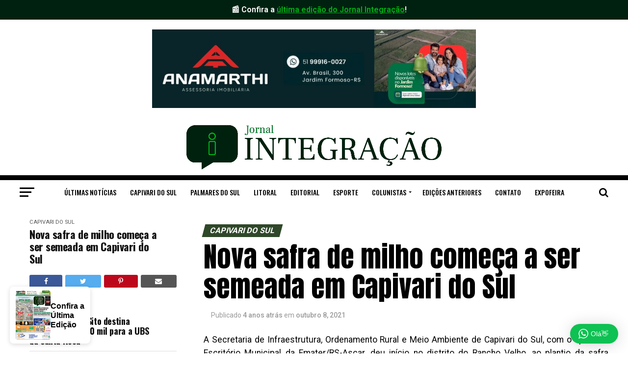

--- FILE ---
content_type: text/html; charset=UTF-8
request_url: https://integracaonoticias.com.br/2021/10/08/nova-safra-de-milho-comeca-a-ser-semeada-em-capivari-do-sul/
body_size: 38647
content:
<!DOCTYPE html>
<html lang="pt-BR" prefix="og: https://ogp.me/ns#">
<head>
	<script data-ad-client="ca-pub-1799214246246451" async src="https://pagead2.googlesyndication.com/pagead/js/adsbygoogle.js"></script>
<meta charset="UTF-8" >
<meta name="viewport" id="viewport" content="width=device-width, initial-scale=1.0, maximum-scale=1.0, minimum-scale=1.0, user-scalable=no" />
<link rel="pingback" href="https://integracaonoticias.com.br/xmlrpc.php" />
<meta property="og:type" content="article" />
					<meta property="og:image" content="https://integracaonoticias.com.br/wp-content/uploads/2021/10/PlantioMilho4-1000x600.jpg" />
		<meta name="twitter:image" content="https://integracaonoticias.com.br/wp-content/uploads/2021/10/PlantioMilho4-1000x600.jpg" />
	<meta property="og:url" content="https://integracaonoticias.com.br/2021/10/08/nova-safra-de-milho-comeca-a-ser-semeada-em-capivari-do-sul/" />
<meta property="og:title" content="Nova safra de milho começa a ser semeada em Capivari do Sul" />
<meta property="og:description" content="A Secretaria de Infraestrutura, Ordenamento Rural e Meio Ambiente de Capivari do Sul, com o apoio do Escritório Municipal da Emater/RS-Ascar, deu início no distrito do Rancho Velho, ao plantio da safra 2021/2022 de milho. A primeira lavoura plantada foi a do agricultor José Augusto de Oliveira (Doró). Acompanharam a atividade, o secretário interino, Varlei [&hellip;]" />
<meta name="twitter:card" content="summary">
<meta name="twitter:url" content="https://integracaonoticias.com.br/2021/10/08/nova-safra-de-milho-comeca-a-ser-semeada-em-capivari-do-sul/">
<meta name="twitter:title" content="Nova safra de milho começa a ser semeada em Capivari do Sul">
<meta name="twitter:description" content="A Secretaria de Infraestrutura, Ordenamento Rural e Meio Ambiente de Capivari do Sul, com o apoio do Escritório Municipal da Emater/RS-Ascar, deu início no distrito do Rancho Velho, ao plantio da safra 2021/2022 de milho. A primeira lavoura plantada foi a do agricultor José Augusto de Oliveira (Doró). Acompanharam a atividade, o secretário interino, Varlei [&hellip;]">

<!-- Otimização para mecanismos de pesquisa pelo Rank Math - https://rankmath.com/ -->
<title>Nova safra de milho começa a ser semeada em Capivari do Sul - Jornal Integração</title>
<meta name="description" content="A Secretaria de Infraestrutura, Ordenamento Rural e Meio Ambiente de Capivari do Sul, com o apoio do Escritório Municipal da Emater/RS-Ascar, deu início no"/>
<meta name="robots" content="index, follow, max-snippet:-1, max-video-preview:-1, max-image-preview:large"/>
<link rel="canonical" href="https://integracaonoticias.com.br/2021/10/08/nova-safra-de-milho-comeca-a-ser-semeada-em-capivari-do-sul/" />
<meta property="og:locale" content="pt_BR" />
<meta property="og:type" content="article" />
<meta property="og:title" content="Nova safra de milho começa a ser semeada em Capivari do Sul - Jornal Integração" />
<meta property="og:description" content="A Secretaria de Infraestrutura, Ordenamento Rural e Meio Ambiente de Capivari do Sul, com o apoio do Escritório Municipal da Emater/RS-Ascar, deu início no" />
<meta property="og:url" content="https://integracaonoticias.com.br/2021/10/08/nova-safra-de-milho-comeca-a-ser-semeada-em-capivari-do-sul/" />
<meta property="og:site_name" content="Jornal Integração" />
<meta property="article:author" content="#" />
<meta property="article:section" content="Capivari do Sul" />
<meta property="og:image" content="https://integracaonoticias.com.br/wp-content/uploads/2021/10/PlantioMilho4-1024x576.jpg" />
<meta property="og:image:secure_url" content="https://integracaonoticias.com.br/wp-content/uploads/2021/10/PlantioMilho4-1024x576.jpg" />
<meta property="og:image:width" content="740" />
<meta property="og:image:height" content="416" />
<meta property="og:image:alt" content="Nova safra de milho começa a ser semeada em Capivari do Sul" />
<meta property="og:image:type" content="image/jpeg" />
<meta property="article:published_time" content="2021-10-08T15:21:14-03:00" />
<meta name="twitter:card" content="summary_large_image" />
<meta name="twitter:title" content="Nova safra de milho começa a ser semeada em Capivari do Sul - Jornal Integração" />
<meta name="twitter:description" content="A Secretaria de Infraestrutura, Ordenamento Rural e Meio Ambiente de Capivari do Sul, com o apoio do Escritório Municipal da Emater/RS-Ascar, deu início no" />
<meta name="twitter:image" content="https://integracaonoticias.com.br/wp-content/uploads/2021/10/PlantioMilho4-1024x576.jpg" />
<meta name="twitter:label1" content="Escrito por" />
<meta name="twitter:data1" content="Henrique Pajares" />
<meta name="twitter:label2" content="Tempo para leitura" />
<meta name="twitter:data2" content="1 minuto" />
<script type="application/ld+json" class="rank-math-schema">{"@context":"https://schema.org","@graph":[{"@type":["Organization","Person"],"@id":"https://integracaonoticias.com.br/#person","name":"Jornal Integra\u00e7\u00e3o","url":"https://integracaonoticias.com.br"},{"@type":"WebSite","@id":"https://integracaonoticias.com.br/#website","url":"https://integracaonoticias.com.br","name":"Jornal Integra\u00e7\u00e3o","publisher":{"@id":"https://integracaonoticias.com.br/#person"},"inLanguage":"pt-BR"},{"@type":"ImageObject","@id":"https://integracaonoticias.com.br/wp-content/uploads/2021/10/PlantioMilho4.jpg","url":"https://integracaonoticias.com.br/wp-content/uploads/2021/10/PlantioMilho4.jpg","width":"2362","height":"1329","inLanguage":"pt-BR"},{"@type":"WebPage","@id":"https://integracaonoticias.com.br/2021/10/08/nova-safra-de-milho-comeca-a-ser-semeada-em-capivari-do-sul/#webpage","url":"https://integracaonoticias.com.br/2021/10/08/nova-safra-de-milho-comeca-a-ser-semeada-em-capivari-do-sul/","name":"Nova safra de milho come\u00e7a a ser semeada em Capivari do Sul - Jornal Integra\u00e7\u00e3o","datePublished":"2021-10-08T15:21:14-03:00","dateModified":"2021-10-08T15:21:14-03:00","isPartOf":{"@id":"https://integracaonoticias.com.br/#website"},"primaryImageOfPage":{"@id":"https://integracaonoticias.com.br/wp-content/uploads/2021/10/PlantioMilho4.jpg"},"inLanguage":"pt-BR"},{"@type":"Person","@id":"https://integracaonoticias.com.br/author/henrique/","name":"Henrique Pajares","url":"https://integracaonoticias.com.br/author/henrique/","image":{"@type":"ImageObject","@id":"https://secure.gravatar.com/avatar/27bac46ce933b48116aa4bfa435d3ff50063144ee4299643e7c53fe6eb58c895?s=96&amp;d=mm&amp;r=g","url":"https://secure.gravatar.com/avatar/27bac46ce933b48116aa4bfa435d3ff50063144ee4299643e7c53fe6eb58c895?s=96&amp;d=mm&amp;r=g","caption":"Henrique Pajares","inLanguage":"pt-BR"},"sameAs":["#"]},{"@type":"BlogPosting","headline":"Nova safra de milho come\u00e7a a ser semeada em Capivari do Sul - Jornal Integra\u00e7\u00e3o","datePublished":"2021-10-08T15:21:14-03:00","dateModified":"2021-10-08T15:21:14-03:00","articleSection":"Capivari do Sul","author":{"@id":"https://integracaonoticias.com.br/author/henrique/","name":"Henrique Pajares"},"publisher":{"@id":"https://integracaonoticias.com.br/#person"},"description":"A Secretaria de Infraestrutura, Ordenamento Rural e Meio Ambiente de Capivari do Sul, com o apoio do Escrit\u00f3rio Municipal da Emater/RS-Ascar, deu in\u00edcio no","name":"Nova safra de milho come\u00e7a a ser semeada em Capivari do Sul - Jornal Integra\u00e7\u00e3o","@id":"https://integracaonoticias.com.br/2021/10/08/nova-safra-de-milho-comeca-a-ser-semeada-em-capivari-do-sul/#richSnippet","isPartOf":{"@id":"https://integracaonoticias.com.br/2021/10/08/nova-safra-de-milho-comeca-a-ser-semeada-em-capivari-do-sul/#webpage"},"image":{"@id":"https://integracaonoticias.com.br/wp-content/uploads/2021/10/PlantioMilho4.jpg"},"inLanguage":"pt-BR","mainEntityOfPage":{"@id":"https://integracaonoticias.com.br/2021/10/08/nova-safra-de-milho-comeca-a-ser-semeada-em-capivari-do-sul/#webpage"}}]}</script>
<!-- /Plugin de SEO Rank Math para WordPress -->

<link rel='dns-prefetch' href='//stats.wp.com' />
<link rel='dns-prefetch' href='//ajax.googleapis.com' />
<link rel='dns-prefetch' href='//fonts.googleapis.com' />
<link rel='dns-prefetch' href='//www.googletagmanager.com' />
<link rel='dns-prefetch' href='//pagead2.googlesyndication.com' />
<link rel="alternate" type="application/rss+xml" title="Feed para Jornal Integração &raquo;" href="https://integracaonoticias.com.br/feed/" />
<link rel="alternate" type="application/rss+xml" title="Feed de comentários para Jornal Integração &raquo;" href="https://integracaonoticias.com.br/comments/feed/" />
<link rel="alternate" type="application/rss+xml" title="Feed de comentários para Jornal Integração &raquo; Nova safra de milho começa a ser semeada em Capivari do Sul" href="https://integracaonoticias.com.br/2021/10/08/nova-safra-de-milho-comeca-a-ser-semeada-em-capivari-do-sul/feed/" />
<link rel="alternate" title="oEmbed (JSON)" type="application/json+oembed" href="https://integracaonoticias.com.br/wp-json/oembed/1.0/embed?url=https%3A%2F%2Fintegracaonoticias.com.br%2F2021%2F10%2F08%2Fnova-safra-de-milho-comeca-a-ser-semeada-em-capivari-do-sul%2F" />
<link rel="alternate" title="oEmbed (XML)" type="text/xml+oembed" href="https://integracaonoticias.com.br/wp-json/oembed/1.0/embed?url=https%3A%2F%2Fintegracaonoticias.com.br%2F2021%2F10%2F08%2Fnova-safra-de-milho-comeca-a-ser-semeada-em-capivari-do-sul%2F&#038;format=xml" />
<!-- integracaonoticias.com.br is managing ads with Advanced Ads 2.0.16 – https://wpadvancedads.com/ --><script id="integ-ready">
			window.advanced_ads_ready=function(e,a){a=a||"complete";var d=function(e){return"interactive"===a?"loading"!==e:"complete"===e};d(document.readyState)?e():document.addEventListener("readystatechange",(function(a){d(a.target.readyState)&&e()}),{once:"interactive"===a})},window.advanced_ads_ready_queue=window.advanced_ads_ready_queue||[];		</script>
		<style id='wp-img-auto-sizes-contain-inline-css' type='text/css'>
img:is([sizes=auto i],[sizes^="auto," i]){contain-intrinsic-size:3000px 1500px}
/*# sourceURL=wp-img-auto-sizes-contain-inline-css */
</style>
<link rel='stylesheet' id='wptwa-public-css' href='https://integracaonoticias.com.br/wp-content/plugins/wpt-whatsapp/assets/css/public.css?ver=2.2.5' type='text/css' media='all' />
<link rel='stylesheet' id='wptwa-generated-css' href='https://integracaonoticias.com.br/wp-content/plugins/wpt-whatsapp/assets/css/auto-generated-wptwa.css?ver=1750970123' type='text/css' media='all' />
<style id='wp-emoji-styles-inline-css' type='text/css'>

	img.wp-smiley, img.emoji {
		display: inline !important;
		border: none !important;
		box-shadow: none !important;
		height: 1em !important;
		width: 1em !important;
		margin: 0 0.07em !important;
		vertical-align: -0.1em !important;
		background: none !important;
		padding: 0 !important;
	}
/*# sourceURL=wp-emoji-styles-inline-css */
</style>
<style id='wp-block-library-inline-css' type='text/css'>
:root{--wp-block-synced-color:#7a00df;--wp-block-synced-color--rgb:122,0,223;--wp-bound-block-color:var(--wp-block-synced-color);--wp-editor-canvas-background:#ddd;--wp-admin-theme-color:#007cba;--wp-admin-theme-color--rgb:0,124,186;--wp-admin-theme-color-darker-10:#006ba1;--wp-admin-theme-color-darker-10--rgb:0,107,160.5;--wp-admin-theme-color-darker-20:#005a87;--wp-admin-theme-color-darker-20--rgb:0,90,135;--wp-admin-border-width-focus:2px}@media (min-resolution:192dpi){:root{--wp-admin-border-width-focus:1.5px}}.wp-element-button{cursor:pointer}:root .has-very-light-gray-background-color{background-color:#eee}:root .has-very-dark-gray-background-color{background-color:#313131}:root .has-very-light-gray-color{color:#eee}:root .has-very-dark-gray-color{color:#313131}:root .has-vivid-green-cyan-to-vivid-cyan-blue-gradient-background{background:linear-gradient(135deg,#00d084,#0693e3)}:root .has-purple-crush-gradient-background{background:linear-gradient(135deg,#34e2e4,#4721fb 50%,#ab1dfe)}:root .has-hazy-dawn-gradient-background{background:linear-gradient(135deg,#faaca8,#dad0ec)}:root .has-subdued-olive-gradient-background{background:linear-gradient(135deg,#fafae1,#67a671)}:root .has-atomic-cream-gradient-background{background:linear-gradient(135deg,#fdd79a,#004a59)}:root .has-nightshade-gradient-background{background:linear-gradient(135deg,#330968,#31cdcf)}:root .has-midnight-gradient-background{background:linear-gradient(135deg,#020381,#2874fc)}:root{--wp--preset--font-size--normal:16px;--wp--preset--font-size--huge:42px}.has-regular-font-size{font-size:1em}.has-larger-font-size{font-size:2.625em}.has-normal-font-size{font-size:var(--wp--preset--font-size--normal)}.has-huge-font-size{font-size:var(--wp--preset--font-size--huge)}.has-text-align-center{text-align:center}.has-text-align-left{text-align:left}.has-text-align-right{text-align:right}.has-fit-text{white-space:nowrap!important}#end-resizable-editor-section{display:none}.aligncenter{clear:both}.items-justified-left{justify-content:flex-start}.items-justified-center{justify-content:center}.items-justified-right{justify-content:flex-end}.items-justified-space-between{justify-content:space-between}.screen-reader-text{border:0;clip-path:inset(50%);height:1px;margin:-1px;overflow:hidden;padding:0;position:absolute;width:1px;word-wrap:normal!important}.screen-reader-text:focus{background-color:#ddd;clip-path:none;color:#444;display:block;font-size:1em;height:auto;left:5px;line-height:normal;padding:15px 23px 14px;text-decoration:none;top:5px;width:auto;z-index:100000}html :where(.has-border-color){border-style:solid}html :where([style*=border-top-color]){border-top-style:solid}html :where([style*=border-right-color]){border-right-style:solid}html :where([style*=border-bottom-color]){border-bottom-style:solid}html :where([style*=border-left-color]){border-left-style:solid}html :where([style*=border-width]){border-style:solid}html :where([style*=border-top-width]){border-top-style:solid}html :where([style*=border-right-width]){border-right-style:solid}html :where([style*=border-bottom-width]){border-bottom-style:solid}html :where([style*=border-left-width]){border-left-style:solid}html :where(img[class*=wp-image-]){height:auto;max-width:100%}:where(figure){margin:0 0 1em}html :where(.is-position-sticky){--wp-admin--admin-bar--position-offset:var(--wp-admin--admin-bar--height,0px)}@media screen and (max-width:600px){html :where(.is-position-sticky){--wp-admin--admin-bar--position-offset:0px}}

/*# sourceURL=wp-block-library-inline-css */
</style><style id='global-styles-inline-css' type='text/css'>
:root{--wp--preset--aspect-ratio--square: 1;--wp--preset--aspect-ratio--4-3: 4/3;--wp--preset--aspect-ratio--3-4: 3/4;--wp--preset--aspect-ratio--3-2: 3/2;--wp--preset--aspect-ratio--2-3: 2/3;--wp--preset--aspect-ratio--16-9: 16/9;--wp--preset--aspect-ratio--9-16: 9/16;--wp--preset--color--black: #000000;--wp--preset--color--cyan-bluish-gray: #abb8c3;--wp--preset--color--white: #ffffff;--wp--preset--color--pale-pink: #f78da7;--wp--preset--color--vivid-red: #cf2e2e;--wp--preset--color--luminous-vivid-orange: #ff6900;--wp--preset--color--luminous-vivid-amber: #fcb900;--wp--preset--color--light-green-cyan: #7bdcb5;--wp--preset--color--vivid-green-cyan: #00d084;--wp--preset--color--pale-cyan-blue: #8ed1fc;--wp--preset--color--vivid-cyan-blue: #0693e3;--wp--preset--color--vivid-purple: #9b51e0;--wp--preset--gradient--vivid-cyan-blue-to-vivid-purple: linear-gradient(135deg,rgb(6,147,227) 0%,rgb(155,81,224) 100%);--wp--preset--gradient--light-green-cyan-to-vivid-green-cyan: linear-gradient(135deg,rgb(122,220,180) 0%,rgb(0,208,130) 100%);--wp--preset--gradient--luminous-vivid-amber-to-luminous-vivid-orange: linear-gradient(135deg,rgb(252,185,0) 0%,rgb(255,105,0) 100%);--wp--preset--gradient--luminous-vivid-orange-to-vivid-red: linear-gradient(135deg,rgb(255,105,0) 0%,rgb(207,46,46) 100%);--wp--preset--gradient--very-light-gray-to-cyan-bluish-gray: linear-gradient(135deg,rgb(238,238,238) 0%,rgb(169,184,195) 100%);--wp--preset--gradient--cool-to-warm-spectrum: linear-gradient(135deg,rgb(74,234,220) 0%,rgb(151,120,209) 20%,rgb(207,42,186) 40%,rgb(238,44,130) 60%,rgb(251,105,98) 80%,rgb(254,248,76) 100%);--wp--preset--gradient--blush-light-purple: linear-gradient(135deg,rgb(255,206,236) 0%,rgb(152,150,240) 100%);--wp--preset--gradient--blush-bordeaux: linear-gradient(135deg,rgb(254,205,165) 0%,rgb(254,45,45) 50%,rgb(107,0,62) 100%);--wp--preset--gradient--luminous-dusk: linear-gradient(135deg,rgb(255,203,112) 0%,rgb(199,81,192) 50%,rgb(65,88,208) 100%);--wp--preset--gradient--pale-ocean: linear-gradient(135deg,rgb(255,245,203) 0%,rgb(182,227,212) 50%,rgb(51,167,181) 100%);--wp--preset--gradient--electric-grass: linear-gradient(135deg,rgb(202,248,128) 0%,rgb(113,206,126) 100%);--wp--preset--gradient--midnight: linear-gradient(135deg,rgb(2,3,129) 0%,rgb(40,116,252) 100%);--wp--preset--font-size--small: 13px;--wp--preset--font-size--medium: 20px;--wp--preset--font-size--large: 36px;--wp--preset--font-size--x-large: 42px;--wp--preset--spacing--20: 0.44rem;--wp--preset--spacing--30: 0.67rem;--wp--preset--spacing--40: 1rem;--wp--preset--spacing--50: 1.5rem;--wp--preset--spacing--60: 2.25rem;--wp--preset--spacing--70: 3.38rem;--wp--preset--spacing--80: 5.06rem;--wp--preset--shadow--natural: 6px 6px 9px rgba(0, 0, 0, 0.2);--wp--preset--shadow--deep: 12px 12px 50px rgba(0, 0, 0, 0.4);--wp--preset--shadow--sharp: 6px 6px 0px rgba(0, 0, 0, 0.2);--wp--preset--shadow--outlined: 6px 6px 0px -3px rgb(255, 255, 255), 6px 6px rgb(0, 0, 0);--wp--preset--shadow--crisp: 6px 6px 0px rgb(0, 0, 0);}:where(.is-layout-flex){gap: 0.5em;}:where(.is-layout-grid){gap: 0.5em;}body .is-layout-flex{display: flex;}.is-layout-flex{flex-wrap: wrap;align-items: center;}.is-layout-flex > :is(*, div){margin: 0;}body .is-layout-grid{display: grid;}.is-layout-grid > :is(*, div){margin: 0;}:where(.wp-block-columns.is-layout-flex){gap: 2em;}:where(.wp-block-columns.is-layout-grid){gap: 2em;}:where(.wp-block-post-template.is-layout-flex){gap: 1.25em;}:where(.wp-block-post-template.is-layout-grid){gap: 1.25em;}.has-black-color{color: var(--wp--preset--color--black) !important;}.has-cyan-bluish-gray-color{color: var(--wp--preset--color--cyan-bluish-gray) !important;}.has-white-color{color: var(--wp--preset--color--white) !important;}.has-pale-pink-color{color: var(--wp--preset--color--pale-pink) !important;}.has-vivid-red-color{color: var(--wp--preset--color--vivid-red) !important;}.has-luminous-vivid-orange-color{color: var(--wp--preset--color--luminous-vivid-orange) !important;}.has-luminous-vivid-amber-color{color: var(--wp--preset--color--luminous-vivid-amber) !important;}.has-light-green-cyan-color{color: var(--wp--preset--color--light-green-cyan) !important;}.has-vivid-green-cyan-color{color: var(--wp--preset--color--vivid-green-cyan) !important;}.has-pale-cyan-blue-color{color: var(--wp--preset--color--pale-cyan-blue) !important;}.has-vivid-cyan-blue-color{color: var(--wp--preset--color--vivid-cyan-blue) !important;}.has-vivid-purple-color{color: var(--wp--preset--color--vivid-purple) !important;}.has-black-background-color{background-color: var(--wp--preset--color--black) !important;}.has-cyan-bluish-gray-background-color{background-color: var(--wp--preset--color--cyan-bluish-gray) !important;}.has-white-background-color{background-color: var(--wp--preset--color--white) !important;}.has-pale-pink-background-color{background-color: var(--wp--preset--color--pale-pink) !important;}.has-vivid-red-background-color{background-color: var(--wp--preset--color--vivid-red) !important;}.has-luminous-vivid-orange-background-color{background-color: var(--wp--preset--color--luminous-vivid-orange) !important;}.has-luminous-vivid-amber-background-color{background-color: var(--wp--preset--color--luminous-vivid-amber) !important;}.has-light-green-cyan-background-color{background-color: var(--wp--preset--color--light-green-cyan) !important;}.has-vivid-green-cyan-background-color{background-color: var(--wp--preset--color--vivid-green-cyan) !important;}.has-pale-cyan-blue-background-color{background-color: var(--wp--preset--color--pale-cyan-blue) !important;}.has-vivid-cyan-blue-background-color{background-color: var(--wp--preset--color--vivid-cyan-blue) !important;}.has-vivid-purple-background-color{background-color: var(--wp--preset--color--vivid-purple) !important;}.has-black-border-color{border-color: var(--wp--preset--color--black) !important;}.has-cyan-bluish-gray-border-color{border-color: var(--wp--preset--color--cyan-bluish-gray) !important;}.has-white-border-color{border-color: var(--wp--preset--color--white) !important;}.has-pale-pink-border-color{border-color: var(--wp--preset--color--pale-pink) !important;}.has-vivid-red-border-color{border-color: var(--wp--preset--color--vivid-red) !important;}.has-luminous-vivid-orange-border-color{border-color: var(--wp--preset--color--luminous-vivid-orange) !important;}.has-luminous-vivid-amber-border-color{border-color: var(--wp--preset--color--luminous-vivid-amber) !important;}.has-light-green-cyan-border-color{border-color: var(--wp--preset--color--light-green-cyan) !important;}.has-vivid-green-cyan-border-color{border-color: var(--wp--preset--color--vivid-green-cyan) !important;}.has-pale-cyan-blue-border-color{border-color: var(--wp--preset--color--pale-cyan-blue) !important;}.has-vivid-cyan-blue-border-color{border-color: var(--wp--preset--color--vivid-cyan-blue) !important;}.has-vivid-purple-border-color{border-color: var(--wp--preset--color--vivid-purple) !important;}.has-vivid-cyan-blue-to-vivid-purple-gradient-background{background: var(--wp--preset--gradient--vivid-cyan-blue-to-vivid-purple) !important;}.has-light-green-cyan-to-vivid-green-cyan-gradient-background{background: var(--wp--preset--gradient--light-green-cyan-to-vivid-green-cyan) !important;}.has-luminous-vivid-amber-to-luminous-vivid-orange-gradient-background{background: var(--wp--preset--gradient--luminous-vivid-amber-to-luminous-vivid-orange) !important;}.has-luminous-vivid-orange-to-vivid-red-gradient-background{background: var(--wp--preset--gradient--luminous-vivid-orange-to-vivid-red) !important;}.has-very-light-gray-to-cyan-bluish-gray-gradient-background{background: var(--wp--preset--gradient--very-light-gray-to-cyan-bluish-gray) !important;}.has-cool-to-warm-spectrum-gradient-background{background: var(--wp--preset--gradient--cool-to-warm-spectrum) !important;}.has-blush-light-purple-gradient-background{background: var(--wp--preset--gradient--blush-light-purple) !important;}.has-blush-bordeaux-gradient-background{background: var(--wp--preset--gradient--blush-bordeaux) !important;}.has-luminous-dusk-gradient-background{background: var(--wp--preset--gradient--luminous-dusk) !important;}.has-pale-ocean-gradient-background{background: var(--wp--preset--gradient--pale-ocean) !important;}.has-electric-grass-gradient-background{background: var(--wp--preset--gradient--electric-grass) !important;}.has-midnight-gradient-background{background: var(--wp--preset--gradient--midnight) !important;}.has-small-font-size{font-size: var(--wp--preset--font-size--small) !important;}.has-medium-font-size{font-size: var(--wp--preset--font-size--medium) !important;}.has-large-font-size{font-size: var(--wp--preset--font-size--large) !important;}.has-x-large-font-size{font-size: var(--wp--preset--font-size--x-large) !important;}
/*# sourceURL=global-styles-inline-css */
</style>

<style id='classic-theme-styles-inline-css' type='text/css'>
/*! This file is auto-generated */
.wp-block-button__link{color:#fff;background-color:#32373c;border-radius:9999px;box-shadow:none;text-decoration:none;padding:calc(.667em + 2px) calc(1.333em + 2px);font-size:1.125em}.wp-block-file__button{background:#32373c;color:#fff;text-decoration:none}
/*# sourceURL=/wp-includes/css/classic-themes.min.css */
</style>
<link rel='stylesheet' id='contact-form-7-css' href='https://integracaonoticias.com.br/wp-content/plugins/contact-form-7/includes/css/styles.css?ver=6.1.4' type='text/css' media='all' />
<link rel='stylesheet' id='simple-weather-css' href='https://integracaonoticias.com.br/wp-content/plugins/simple-weather/css/simple-weather.css?ver=4.0' type='text/css' media='all' />
<link rel='stylesheet' id='theiaPostSlider-css' href='https://integracaonoticias.com.br/wp-content/plugins/theia-post-slider-premium/dist/css/font-theme.css?ver=2.7.3' type='text/css' media='all' />
<style id='theiaPostSlider-inline-css' type='text/css'>


				.theiaPostSlider_nav.fontTheme ._title,
				.theiaPostSlider_nav.fontTheme ._text {
					line-height: 48px;
				}

				.theiaPostSlider_nav.fontTheme ._button,
				.theiaPostSlider_nav.fontTheme ._button svg {
					color: #f08100;
					fill: #f08100;
				}

				.theiaPostSlider_nav.fontTheme ._button ._2 span {
					font-size: 48px;
					line-height: 48px;
				}

				.theiaPostSlider_nav.fontTheme ._button ._2 svg {
					width: 48px;
				}

				.theiaPostSlider_nav.fontTheme ._button:hover,
				.theiaPostSlider_nav.fontTheme ._button:focus,
				.theiaPostSlider_nav.fontTheme ._button:hover svg,
				.theiaPostSlider_nav.fontTheme ._button:focus svg {
					color: #ffa338;
					fill: #ffa338;
				}

				.theiaPostSlider_nav.fontTheme ._disabled,
                .theiaPostSlider_nav.fontTheme ._disabled svg {
					color: #777777 !important;
					fill: #777777 !important;
				}
			
/*# sourceURL=theiaPostSlider-inline-css */
</style>
<link rel='stylesheet' id='ppress-frontend-css' href='https://integracaonoticias.com.br/wp-content/plugins/wp-user-avatar/assets/css/frontend.min.css?ver=4.16.8' type='text/css' media='all' />
<link rel='stylesheet' id='ppress-flatpickr-css' href='https://integracaonoticias.com.br/wp-content/plugins/wp-user-avatar/assets/flatpickr/flatpickr.min.css?ver=4.16.8' type='text/css' media='all' />
<link rel='stylesheet' id='ppress-select2-css' href='https://integracaonoticias.com.br/wp-content/plugins/wp-user-avatar/assets/select2/select2.min.css?ver=6.9' type='text/css' media='all' />
<link rel='stylesheet' id='ql-jquery-ui-css' href='//ajax.googleapis.com/ajax/libs/jqueryui/1.12.1/themes/smoothness/jquery-ui.css?ver=6.9' type='text/css' media='all' />
<link rel='stylesheet' id='mvp-custom-style-css' href='https://integracaonoticias.com.br/wp-content/themes/zox-news/style.css?ver=6.9' type='text/css' media='all' />
<style id='mvp-custom-style-inline-css' type='text/css'>


#mvp-wallpaper {
	background: url() no-repeat 50% 0;
	}

#mvp-foot-copy a {
	color: #70b02a;
	}

#mvp-content-main p a,
.mvp-post-add-main p a {
	box-shadow: inset 0 -4px 0 #70b02a;
	}

#mvp-content-main p a:hover,
.mvp-post-add-main p a:hover {
	background: #70b02a;
	}

a,
a:visited,
.post-info-name a,
.woocommerce .woocommerce-breadcrumb a {
	color: #2f4829;
	}

#mvp-side-wrap a:hover {
	color: #2f4829;
	}

.mvp-fly-top:hover,
.mvp-vid-box-wrap,
ul.mvp-soc-mob-list li.mvp-soc-mob-com {
	background: #70b02a;
	}

nav.mvp-fly-nav-menu ul li.menu-item-has-children:after,
.mvp-feat1-left-wrap span.mvp-cd-cat,
.mvp-widget-feat1-top-story span.mvp-cd-cat,
.mvp-widget-feat2-left-cont span.mvp-cd-cat,
.mvp-widget-dark-feat span.mvp-cd-cat,
.mvp-widget-dark-sub span.mvp-cd-cat,
.mvp-vid-wide-text span.mvp-cd-cat,
.mvp-feat2-top-text span.mvp-cd-cat,
.mvp-feat3-main-story span.mvp-cd-cat,
.mvp-feat3-sub-text span.mvp-cd-cat,
.mvp-feat4-main-text span.mvp-cd-cat,
.woocommerce-message:before,
.woocommerce-info:before,
.woocommerce-message:before {
	color: #70b02a;
	}

#searchform input,
.mvp-authors-name {
	border-bottom: 1px solid #70b02a;
	}

.mvp-fly-top:hover {
	border-top: 1px solid #70b02a;
	border-left: 1px solid #70b02a;
	border-bottom: 1px solid #70b02a;
	}

.woocommerce .widget_price_filter .ui-slider .ui-slider-handle,
.woocommerce #respond input#submit.alt,
.woocommerce a.button.alt,
.woocommerce button.button.alt,
.woocommerce input.button.alt,
.woocommerce #respond input#submit.alt:hover,
.woocommerce a.button.alt:hover,
.woocommerce button.button.alt:hover,
.woocommerce input.button.alt:hover {
	background-color: #70b02a;
	}

.woocommerce-error,
.woocommerce-info,
.woocommerce-message {
	border-top-color: #70b02a;
	}

ul.mvp-feat1-list-buts li.active span.mvp-feat1-list-but,
span.mvp-widget-home-title,
span.mvp-post-cat,
span.mvp-feat1-pop-head {
	background: #2f4829;
	}

.woocommerce span.onsale {
	background-color: #2f4829;
	}

.mvp-widget-feat2-side-more-but,
.woocommerce .star-rating span:before,
span.mvp-prev-next-label,
.mvp-cat-date-wrap .sticky {
	color: #2f4829 !important;
	}

#mvp-main-nav-top,
#mvp-fly-wrap,
.mvp-soc-mob-right,
#mvp-main-nav-small-cont {
	background: #000000;
	}

#mvp-main-nav-small .mvp-fly-but-wrap span,
#mvp-main-nav-small .mvp-search-but-wrap span,
.mvp-nav-top-left .mvp-fly-but-wrap span,
#mvp-fly-wrap .mvp-fly-but-wrap span {
	background: #555555;
	}

.mvp-nav-top-right .mvp-nav-search-but,
span.mvp-fly-soc-head,
.mvp-soc-mob-right i,
#mvp-main-nav-small span.mvp-nav-search-but,
#mvp-main-nav-small .mvp-nav-menu ul li a  {
	color: #555555;
	}

#mvp-main-nav-small .mvp-nav-menu ul li.menu-item-has-children a:after {
	border-color: #555555 transparent transparent transparent;
	}

#mvp-nav-top-wrap span.mvp-nav-search-but:hover,
#mvp-main-nav-small span.mvp-nav-search-but:hover {
	color: #70b02a;
	}

#mvp-nav-top-wrap .mvp-fly-but-wrap:hover span,
#mvp-main-nav-small .mvp-fly-but-wrap:hover span,
span.mvp-woo-cart-num:hover {
	background: #70b02a;
	}

#mvp-main-nav-bot-cont {
	background: #ffffff;
	}

#mvp-nav-bot-wrap .mvp-fly-but-wrap span,
#mvp-nav-bot-wrap .mvp-search-but-wrap span {
	background: #000000;
	}

#mvp-nav-bot-wrap span.mvp-nav-search-but,
#mvp-nav-bot-wrap .mvp-nav-menu ul li a {
	color: #000000;
	}

#mvp-nav-bot-wrap .mvp-nav-menu ul li.menu-item-has-children a:after {
	border-color: #000000 transparent transparent transparent;
	}

.mvp-nav-menu ul li:hover a {
	border-bottom: 5px solid #70b02a;
	}

#mvp-nav-bot-wrap .mvp-fly-but-wrap:hover span {
	background: #70b02a;
	}

#mvp-nav-bot-wrap span.mvp-nav-search-but:hover {
	color: #70b02a;
	}

body,
.mvp-feat1-feat-text p,
.mvp-feat2-top-text p,
.mvp-feat3-main-text p,
.mvp-feat3-sub-text p,
#searchform input,
.mvp-author-info-text,
span.mvp-post-excerpt,
.mvp-nav-menu ul li ul.sub-menu li a,
nav.mvp-fly-nav-menu ul li a,
.mvp-ad-label,
span.mvp-feat-caption,
.mvp-post-tags a,
.mvp-post-tags a:visited,
span.mvp-author-box-name a,
#mvp-author-box-text p,
.mvp-post-gallery-text p,
ul.mvp-soc-mob-list li span,
#comments,
h3#reply-title,
h2.comments,
#mvp-foot-copy p,
span.mvp-fly-soc-head,
.mvp-post-tags-header,
span.mvp-prev-next-label,
span.mvp-post-add-link-but,
#mvp-comments-button a,
#mvp-comments-button span.mvp-comment-but-text,
.woocommerce ul.product_list_widget span.product-title,
.woocommerce ul.product_list_widget li a,
.woocommerce #reviews #comments ol.commentlist li .comment-text p.meta,
.woocommerce div.product p.price,
.woocommerce div.product p.price ins,
.woocommerce div.product p.price del,
.woocommerce ul.products li.product .price del,
.woocommerce ul.products li.product .price ins,
.woocommerce ul.products li.product .price,
.woocommerce #respond input#submit,
.woocommerce a.button,
.woocommerce button.button,
.woocommerce input.button,
.woocommerce .widget_price_filter .price_slider_amount .button,
.woocommerce span.onsale,
.woocommerce-review-link,
#woo-content p.woocommerce-result-count,
.woocommerce div.product .woocommerce-tabs ul.tabs li a,
a.mvp-inf-more-but,
span.mvp-cont-read-but,
span.mvp-cd-cat,
span.mvp-cd-date,
.mvp-feat4-main-text p,
span.mvp-woo-cart-num,
span.mvp-widget-home-title2,
.wp-caption,
#mvp-content-main p.wp-caption-text,
.gallery-caption,
.mvp-post-add-main p.wp-caption-text,
#bbpress-forums,
#bbpress-forums p,
.protected-post-form input,
#mvp-feat6-text p {
	font-family: 'Roboto', sans-serif;
	}

.mvp-blog-story-text p,
span.mvp-author-page-desc,
#mvp-404 p,
.mvp-widget-feat1-bot-text p,
.mvp-widget-feat2-left-text p,
.mvp-flex-story-text p,
.mvp-search-text p,
#mvp-content-main p,
.mvp-post-add-main p,
#mvp-content-main ul li,
#mvp-content-main ol li,
.rwp-summary,
.rwp-u-review__comment,
.mvp-feat5-mid-main-text p,
.mvp-feat5-small-main-text p,
#mvp-content-main .wp-block-button__link,
.wp-block-audio figcaption,
.wp-block-video figcaption,
.wp-block-embed figcaption,
.wp-block-verse pre,
pre.wp-block-verse {
	font-family: 'PT Serif', sans-serif;
	}

.mvp-nav-menu ul li a,
#mvp-foot-menu ul li a {
	font-family: 'Oswald', sans-serif;
	}


.mvp-feat1-sub-text h2,
.mvp-feat1-pop-text h2,
.mvp-feat1-list-text h2,
.mvp-widget-feat1-top-text h2,
.mvp-widget-feat1-bot-text h2,
.mvp-widget-dark-feat-text h2,
.mvp-widget-dark-sub-text h2,
.mvp-widget-feat2-left-text h2,
.mvp-widget-feat2-right-text h2,
.mvp-blog-story-text h2,
.mvp-flex-story-text h2,
.mvp-vid-wide-more-text p,
.mvp-prev-next-text p,
.mvp-related-text,
.mvp-post-more-text p,
h2.mvp-authors-latest a,
.mvp-feat2-bot-text h2,
.mvp-feat3-sub-text h2,
.mvp-feat3-main-text h2,
.mvp-feat4-main-text h2,
.mvp-feat5-text h2,
.mvp-feat5-mid-main-text h2,
.mvp-feat5-small-main-text h2,
.mvp-feat5-mid-sub-text h2,
#mvp-feat6-text h2,
.alp-related-posts-wrapper .alp-related-post .post-title {
	font-family: 'Oswald', sans-serif;
	}

.mvp-feat2-top-text h2,
.mvp-feat1-feat-text h2,
h1.mvp-post-title,
h1.mvp-post-title-wide,
.mvp-drop-nav-title h4,
#mvp-content-main blockquote p,
.mvp-post-add-main blockquote p,
#mvp-content-main p.has-large-font-size,
#mvp-404 h1,
#woo-content h1.page-title,
.woocommerce div.product .product_title,
.woocommerce ul.products li.product h3,
.alp-related-posts .current .post-title {
	font-family: 'Oswald', sans-serif;
	}

span.mvp-feat1-pop-head,
.mvp-feat1-pop-text:before,
span.mvp-feat1-list-but,
span.mvp-widget-home-title,
.mvp-widget-feat2-side-more,
span.mvp-post-cat,
span.mvp-page-head,
h1.mvp-author-top-head,
.mvp-authors-name,
#mvp-content-main h1,
#mvp-content-main h2,
#mvp-content-main h3,
#mvp-content-main h4,
#mvp-content-main h5,
#mvp-content-main h6,
.woocommerce .related h2,
.woocommerce div.product .woocommerce-tabs .panel h2,
.woocommerce div.product .product_title,
.mvp-feat5-side-list .mvp-feat1-list-img:after {
	font-family: 'Roboto', sans-serif;
	}

	

	#mvp-main-nav-top {
		background: #fff;
		padding: 15px 0 0;
		}
	#mvp-fly-wrap,
	.mvp-soc-mob-right,
	#mvp-main-nav-small-cont {
		background: #fff;
		}
	#mvp-main-nav-small .mvp-fly-but-wrap span,
	#mvp-main-nav-small .mvp-search-but-wrap span,
	.mvp-nav-top-left .mvp-fly-but-wrap span,
	#mvp-fly-wrap .mvp-fly-but-wrap span {
		background: #000;
		}
	.mvp-nav-top-right .mvp-nav-search-but,
	span.mvp-fly-soc-head,
	.mvp-soc-mob-right i,
	#mvp-main-nav-small span.mvp-nav-search-but,
	#mvp-main-nav-small .mvp-nav-menu ul li a  {
		color: #000;
		}
	#mvp-main-nav-small .mvp-nav-menu ul li.menu-item-has-children a:after {
		border-color: #000 transparent transparent transparent;
		}
	.mvp-feat1-feat-text h2,
	h1.mvp-post-title,
	.mvp-feat2-top-text h2,
	.mvp-feat3-main-text h2,
	#mvp-content-main blockquote p,
	.mvp-post-add-main blockquote p {
		font-family: 'Anton', sans-serif;
		font-weight: 400;
		letter-spacing: normal;
		}
	.mvp-feat1-feat-text h2,
	.mvp-feat2-top-text h2,
	.mvp-feat3-main-text h2 {
		line-height: 1;
		text-transform: uppercase;
		}
		

	span.mvp-nav-soc-but,
	ul.mvp-fly-soc-list li a,
	span.mvp-woo-cart-num {
		background: rgba(0,0,0,.8);
		}
	span.mvp-woo-cart-icon {
		color: rgba(0,0,0,.8);
		}
	nav.mvp-fly-nav-menu ul li,
	nav.mvp-fly-nav-menu ul li ul.sub-menu {
		border-top: 1px solid rgba(0,0,0,.1);
		}
	nav.mvp-fly-nav-menu ul li a {
		color: #000;
		}
	.mvp-drop-nav-title h4 {
		color: #000;
		}
		

	.mvp-nav-links {
		display: none;
		}
		

	.mvp-auto-post-grid {
		grid-template-columns: 340px minmax(0, auto);
	}
		

	.alp-advert {
		display: none;
	}
	.alp-related-posts-wrapper .alp-related-posts .current {
		margin: 0 0 10px;
	}
		
/*# sourceURL=mvp-custom-style-inline-css */
</style>
<link rel='stylesheet' id='mvp-reset-css' href='https://integracaonoticias.com.br/wp-content/themes/zox-news/css/reset.css?ver=6.9' type='text/css' media='all' />
<link rel='stylesheet' id='fontawesome-css' href='https://integracaonoticias.com.br/wp-content/themes/zox-news/font-awesome/css/font-awesome.css?ver=6.9' type='text/css' media='all' />
<link crossorigin="anonymous" rel='stylesheet' id='mvp-fonts-css' href='//fonts.googleapis.com/css?family=Roboto%3A300%2C400%2C700%2C900%7COswald%3A400%2C700%7CAdvent+Pro%3A700%7COpen+Sans%3A700%7CAnton%3A400Oswald%3A100%2C200%2C300%2C400%2C500%2C600%2C700%2C800%2C900%7COswald%3A100%2C200%2C300%2C400%2C500%2C600%2C700%2C800%2C900%7CRoboto%3A100%2C200%2C300%2C400%2C500%2C600%2C700%2C800%2C900%7CRoboto%3A100%2C200%2C300%2C400%2C500%2C600%2C700%2C800%2C900%7CPT+Serif%3A100%2C200%2C300%2C400%2C500%2C600%2C700%2C800%2C900%7COswald%3A100%2C200%2C300%2C400%2C500%2C600%2C700%2C800%2C900%26subset%3Dlatin%2Clatin-ext%2Ccyrillic%2Ccyrillic-ext%2Cgreek-ext%2Cgreek%2Cvietnamese' type='text/css' media='all' />
<link rel='stylesheet' id='mvp-media-queries-css' href='https://integracaonoticias.com.br/wp-content/themes/zox-news/css/media-queries.css?ver=6.9' type='text/css' media='all' />
<script type="text/javascript" src="https://integracaonoticias.com.br/wp-includes/js/jquery/jquery.min.js?ver=3.7.1" id="jquery-core-js"></script>
<script type="text/javascript" src="https://integracaonoticias.com.br/wp-includes/js/jquery/jquery-migrate.min.js?ver=3.4.1" id="jquery-migrate-js"></script>
<script type="text/javascript" src="https://integracaonoticias.com.br/wp-content/plugins/wp-user-avatar/assets/flatpickr/flatpickr.min.js?ver=4.16.8" id="ppress-flatpickr-js"></script>
<script type="text/javascript" src="https://integracaonoticias.com.br/wp-content/plugins/wp-user-avatar/assets/select2/select2.min.js?ver=4.16.8" id="ppress-select2-js"></script>
<link rel="https://api.w.org/" href="https://integracaonoticias.com.br/wp-json/" /><link rel="alternate" title="JSON" type="application/json" href="https://integracaonoticias.com.br/wp-json/wp/v2/posts/3448" /><link rel="EditURI" type="application/rsd+xml" title="RSD" href="https://integracaonoticias.com.br/xmlrpc.php?rsd" />
<meta name="generator" content="WordPress 6.9" />
<link rel='shortlink' href='https://integracaonoticias.com.br/?p=3448' />
<meta name="generator" content="Site Kit by Google 1.170.0" />        <style>
            #tps_carousel_container ._button,
            #tps_carousel_container ._button svg {
                color: #f08100;
                fill: #f08100;
            }

            #tps_carousel_container ._button {
                font-size: 32px;
                line-height: 32px;
            }

            #tps_carousel_container ._button svg {
                width: 32px;
                height: 32px;
            }

            #tps_carousel_container ._button:hover,
            #tps_carousel_container ._button:focus,
            #tps_carousel_container ._button:hover svg,
            #tps_carousel_container ._button:focus svg {
                color: #ffa338;
                fill: #ffa338;
            }

            #tps_carousel_container ._disabled,
            #tps_carousel_container ._disabled svg {
                color: #777777 !important;
                fill: #777777 !important;
            }

            #tps_carousel_container ._carousel {
                margin: 0 42px;
            }

            #tps_carousel_container ._prev {
                margin-right: 10px;
            }

            #tps_carousel_container ._next {
                margin-left: 10px;
            }
        </style>
        
    <style>
        #barra-ultima-edicao {
            background: #012110;
            color: #ffffff;
            text-align: center;
            padding: 12px 10px;
            font-size: 16px;
            font-weight: 600;
            position: fixed;
            top: 0;
            left: 0;
            right: 0;
            width: 100%;
            z-index: 99999;
        }

        #barra-ultima-edicao a {
            color: #00b212;
            text-decoration: underline;
        }

        html body {
            margin-top: 60px !important;
        }

        @media screen and (max-width: 600px) {
            html body {
                margin-top: 70px !important;
            }
        }
    </style>
    <div id="barra-ultima-edicao">
        📰 Confira a <a href="https://integracaonoticias.com.br/ultima-edicao/" target="_blank">última edição do Jornal Integração</a>!
    </div>
    	<style>img#wpstats{display:none}</style>
		
<!-- Meta-etiquetas do Google AdSense adicionado pelo Site Kit -->
<meta name="google-adsense-platform-account" content="ca-host-pub-2644536267352236">
<meta name="google-adsense-platform-domain" content="sitekit.withgoogle.com">
<!-- Fim das meta-etiquetas do Google AdSense adicionado pelo Site Kit -->
<style type="text/css">.recentcomments a{display:inline !important;padding:0 !important;margin:0 !important;}</style><link rel="amphtml" href="https://integracaonoticias.com.br/2021/10/08/nova-safra-de-milho-comeca-a-ser-semeada-em-capivari-do-sul/amp/">
<!-- Código do Google Adsense adicionado pelo Site Kit -->
<script type="text/javascript" async="async" src="https://pagead2.googlesyndication.com/pagead/js/adsbygoogle.js?client=ca-pub-1799214246246451&amp;host=ca-host-pub-2644536267352236" crossorigin="anonymous"></script>

<!-- Fim do código do Google AdSense adicionado pelo Site Kit -->
<script  async src="https://pagead2.googlesyndication.com/pagead/js/adsbygoogle.js?client=ca-pub-1799214246246451" crossorigin="anonymous"></script><link rel="icon" href="https://integracaonoticias.com.br/wp-content/uploads/2025/03/Sem-Titulo-1-80x80.png" sizes="32x32" />
<link rel="icon" href="https://integracaonoticias.com.br/wp-content/uploads/2025/03/Sem-Titulo-1.png" sizes="192x192" />
<link rel="apple-touch-icon" href="https://integracaonoticias.com.br/wp-content/uploads/2025/03/Sem-Titulo-1.png" />
<meta name="msapplication-TileImage" content="https://integracaonoticias.com.br/wp-content/uploads/2025/03/Sem-Titulo-1.png" />
		<style type="text/css" id="wp-custom-css">
			#mvp-main-nav-top {
    background: #fff;
    padding: 15px 0 0;
    padding-bottom: 10px;
    border-bottom: 10px solid #000;
	  z-index: 9;
}

.m-weather-label {
    font-size: 10px;
    font-size: .825rem;
    color: #151316;
    display: block;
    font-family: Merriweather Sans,sans-serif;
    font-weight: 800;
    height: 23px;
    left: 200px;
	z-index:1;
    position: absolute;
    text-align: center;
    text-transform: uppercase;
    top: 10px;
    transition: color .3s cubic-bezier(.165,.84,.44,1);
    width: 50px;
}

.m-weather-label:hover {
color:green;
}

.mvp-nav-top-left, .mvp-nav-top-right {
    position: absolute;
    top: 0;
    bottom: 0;
    width: 320px;
    height: 100%;
}

[itemprop="logo"] {max-width: 65%;}


.mvp-nav-small, .mvp-fixed1, .mvp-nav-small-fixed {
    top: -310px !important;
}

.simple-weather--view-large-icons .simple-weather__day {
    padding-left: 3.5em;
    min-height: 2.5em;
    font-size: 19px;
	text-align: center;
    position: relative;
}

.simple-weather--text-center {
    text-align: left;
}

.cover{
  padding-left: 30%;
	float:left;
	text-align: center; 
	padding-top: 0px; 
	font-weight: 800;
margin-top:-10%;  
	transition: color .3s cubic-bezier(.165,.84,.44,1);
}

.cover:hover{
margin-top: -8%;
	
}

.cover2{
	float:left;
	text-align: center;
  padding-top: 50px;
}

@media (max-width: 768px){
	.cover{
		display:none;
}

.cover2{
	float:left;
	text-align: center;
  padding-top: 50px;
	display:none;
}
}

.wpcf7 input[type="text"],
 .wpcf7 input[type="email"],
 .wpcf7 input[type="tel"],
 textarea {
     font-size: 16px;
     background-color: #f5f5f5;
     border: none;
     width: 95%;
     padding: 2%;
 }
.wpcf7 input[type="submit"] {
     color: #ffffff;
     font-size: 18px;
     font-weight: 700;
     background: #E2272E;
     padding: 15px 25px 15px 25px;
     border: none;
     border-radius: 5px;
     width: auto;
     text-transform: uppercase;
     letter-spacing: 5px;
 }
 .wpcf7 input:hover[type="submit"] {
     background: #494949;
     transition: all 0.4s ease 0s;
 }
 .wpcf7 input:active[type="submit"] {
     background: #000000;
 }

span.mvp-nav-soc-but, ul.mvp-fly-soc-list li a, span.mvp-woo-cart-num {
    background: rgba(0,0,0,.8);
    display: none;
}

#mvp-content-main p, .mvp-post-add-main p {
    color: #000;
    display: block;
    font-family: 'Roboto', sans-serif;
    font-size: 1.1rem;
    font-weight: 400;
    line-height: 1.55;
    margin-bottom: 20px;
    text-align: justify;
}

.mvp-author-info-thumb {
    line-height: 0;
    display: none;
    width: 46px;
}

.mvp-author-info-name {
    clear: both;
    margin-top: 5px;
    display: none;
}

h2.mvp-authors-latest {
    display: none;
}

ul.mvp-author-page-list a:first-child li {
    margin-left: 0;
    color: #fff;
    display: inline-block;
    font-size: 1.1rem;
    font-weight: 700;
    line-height: 1;
    padding: 5px 13px;
    position: relative;
    text-transform: uppercase;
    transform: skewX(-15deg);
    z-index: 1;
    height: 18px;
    border-radius: 0%;
    width: 260px;
    background-color: #2f4829;
}
.mvp-cat-date-wrap {
    margin-bottom: 7px;
    width: 100%;
    display: none;
}

#mvp-foot-wrap {
    background: #fff;
    width: 100%;
}

		</style>
		<style type="text/css">
    #wpadminbar, #wpadminbar .menupop .ab-sub-wrapper, .ab-sub-secondary, #wpadminbar .quicklinks .menupop ul.ab-sub-secondary, #wpadminbar .quicklinks .menupop ul.ab-sub-secondary .ab-submenu { background: #1c1e26;}
#wpadminbar a.ab-item, #wpadminbar>#wp-toolbar span.ab-label, #wpadminbar>#wp-toolbar span.noticon, #wpadminbar .ab-icon:before, #wpadminbar .ab-item:before { color: #bfc3c9 }
#wpadminbar .quicklinks .menupop ul li a, #wpadminbar .quicklinks .menupop ul li a strong, #wpadminbar .quicklinks .menupop.hover ul li a, #wpadminbar.nojs .quicklinks .menupop:hover ul li a { color: #bfc3c9; font-size:13px !important }

#wpadminbar .ab-top-menu>li.hover>.ab-item,#wpadminbar.nojq .quicklinks .ab-top-menu>li>.ab-item:focus,#wpadminbar:not(.mobile) .ab-top-menu>li:hover>.ab-item,#wpadminbar:not(.mobile) .ab-top-menu>li>.ab-item:focus{background:#21242d; color:#ffffff}
#wpadminbar:not(.mobile)>#wp-toolbar a:focus span.ab-label,#wpadminbar:not(.mobile)>#wp-toolbar li:hover span.ab-label,#wpadminbar>#wp-toolbar li.hover span.ab-label, #wpadminbar.mobile .quicklinks .hover .ab-icon:before,#wpadminbar.mobile .quicklinks .hover .ab-item:before, #wpadminbar .quicklinks .menupop .ab-sub-secondary>li .ab-item:focus a,#wpadminbar .quicklinks .menupop .ab-sub-secondary>li>a:hover, #wpadminbar #wp-admin-bar-user-info .display-name, #wpadminbar>#wp-toolbar>#wp-admin-bar-root-default li:hover span.ab-label  {color:#ffffff}
#wpadminbar .quicklinks .ab-sub-wrapper .menupop.hover>a,#wpadminbar .quicklinks .menupop ul li a:focus,#wpadminbar .quicklinks .menupop ul li a:focus strong,#wpadminbar .quicklinks .menupop ul li a:hover,#wpadminbar .quicklinks .menupop ul li a:hover strong,#wpadminbar .quicklinks .menupop.hover ul li a:focus,#wpadminbar .quicklinks .menupop.hover ul li a:hover,#wpadminbar li #adminbarsearch.adminbar-focused:before,#wpadminbar li .ab-item:focus:before,#wpadminbar li a:focus .ab-icon:before,#wpadminbar li.hover .ab-icon:before,#wpadminbar li.hover .ab-item:before,#wpadminbar li:hover #adminbarsearch:before,#wpadminbar li:hover .ab-icon:before,#wpadminbar li:hover .ab-item:before,#wpadminbar.nojs .quicklinks .menupop:hover ul li a:focus,#wpadminbar.nojs .quicklinks .menupop:hover ul li a:hover, #wpadminbar .quicklinks .ab-sub-wrapper .menupop.hover>a .blavatar,#wpadminbar .quicklinks li a:focus .blavatar,#wpadminbar .quicklinks li a:hover .blavatar{color:#ffffff}
#wpadminbar .menupop .ab-sub-wrapper, #wpadminbar .shortlink-input {background:#21242d;}

#wpadminbar .ab-submenu .ab-item, #wpadminbar .quicklinks .menupop ul.ab-submenu li a, #wpadminbar .quicklinks .menupop ul.ab-submenu li a.ab-item { color: #bfc3c9;}
#wpadminbar .ab-submenu .ab-item:hover, #wpadminbar .quicklinks .menupop ul.ab-submenu li a:hover, #wpadminbar .quicklinks .menupop ul.ab-submenu li a.ab-item:hover { color: #dd9933;}

    div#wpadminbar li#wp-admin-bar-alter_admin_title {
        background-color: #1c1e26;
        }

.quicklinks li.alter_admin_title { width: 200px !important; }
.quicklinks li.alter_admin_title a{ margin-left:20px !important; outline:none; border:none;}
.quicklinks li.alter_admin_title a, .quicklinks li.alter_admin_title a:hover, .quicklinks li.alter_admin_title a:focus {
    background:url(https://blooper.com.br/assets/images/logo/header.png) 20px center no-repeat !important; text-indent:-9999px !important; width: auto;background-size: contain!important;
}
#wpadminbar .quicklinks li#wp-admin-bar-my-account.with-avatar>a img {width: 20px; height: 20px; border-radius: 100px; -moz-border-radius: 100px; -webkit-border-radius: 100px; border: none; }
#wpadminbar .menupop .ab-sub-wrapper, #wpadminbar .shortlink-input { -webkit-box-shadow: none !important;	-moz-box-shadow: none !important;box-shadow: none !important;}
		</style>
		</head>
<body data-rsssl=1 class="wp-singular post-template-default single single-post postid-3448 single-format-standard wp-theme-zox-news theiaPostSlider_body aa-prefix-integ-">
	
    <style>
        #slider {
            display: flex;
            justify-content: center;
            align-items: center;
            width: 100%;
            margin: 10px auto 20px auto;
            padding: 0;
        }

        .slides {
            width: 100%;
            max-width: 1200px;
            position: relative;
            text-align: center;
        }

        .slides img {
            display: none;
            width: 100%;
            height: auto;
            max-height: 160px;
            object-fit: contain;
            margin: 0 auto;
        }
		
		.mvp-nav-top-left, .mvp-nav-top-right {
    display: none;
}

        .slides img:first-child {
            display: block;
        }

        @media(max-width: 768px) {
            .slides img {
                max-height: 120px;
            }
        }

        @media(max-width: 480px) {
            .slides img {
                max-height: 100px;
            }
        }
    </style>

    <div id="slider">
        <div class="slides">
            <img src="https://integracaonoticias.com.br/wp-content/uploads/2024/12/anamarthi.jpg" alt="Anamarthi">
            <img src="https://integracaonoticias.com.br/wp-content/uploads/2024/12/agromix.jpg" alt="Agromix">
            <img src="https://integracaonoticias.com.br/wp-content/uploads/2024/12/netpal.jpg" alt="Netpal">
            <img src="https://integracaonoticias.com.br/wp-content/uploads/2024/12/sindicato.jpg" alt="Sindicato">
            <img src="https://integracaonoticias.com.br/wp-content/uploads/2024/12/mister.jpg" alt="Mister">
            <img src="https://integracaonoticias.com.br/wp-content/uploads/2024/12/madecasa.jpg" alt="Madecasa">
			<img src="https://integracaonoticias.com.br/wp-content/uploads/2025/10/CORSAN-1920x300-1.jpg" alt="Corsan">
</div>
    </div>

    <script>
        document.addEventListener("DOMContentLoaded", function () {
            let currentSlide = 0;
            const slides = document.querySelectorAll("#slider .slides img");
            const totalSlides = slides.length;

            function showNextSlide() {
                slides[currentSlide].style.display = "none";
                currentSlide = (currentSlide + 1) % totalSlides;
                slides[currentSlide].style.display = "block";
            }

            setInterval(showNextSlide, 5000);
        });
    </script>
    	<div id="mvp-fly-wrap">
	<div id="mvp-fly-menu-top" class="left relative">
		<div class="mvp-fly-top-out left relative">
			<div class="mvp-fly-top-in">
				<div id="mvp-fly-logo" class="left relative">
											<a href="https://integracaonoticias.com.br/"><img src="https://integracaonoticias.com.br/wp-content/uploads/2022/09/Logo-1.png" alt="Jornal Integração" data-rjs="2" /></a>
									</div><!--mvp-fly-logo-->
			</div><!--mvp-fly-top-in-->
			<div class="mvp-fly-but-wrap mvp-fly-but-menu mvp-fly-but-click">
				<span></span>
				<span></span>
				<span></span>
				<span></span>
			</div><!--mvp-fly-but-wrap-->
		</div><!--mvp-fly-top-out-->
	</div><!--mvp-fly-menu-top-->
	<div id="mvp-fly-menu-wrap">
		<nav class="mvp-fly-nav-menu left relative">
			<div class="menu-main-menu-container"><ul id="menu-main-menu" class="menu"><li id="menu-item-417" class="menu-item menu-item-type-post_type menu-item-object-page menu-item-417"><a href="https://integracaonoticias.com.br/latest-news/">Últimas Notícias</a></li>
<li id="menu-item-335" class="mvp-mega-dropdown menu-item menu-item-type-taxonomy menu-item-object-category current-post-ancestor current-menu-parent current-post-parent menu-item-335"><a href="https://integracaonoticias.com.br/category/capivari/">Capivari do Sul</a></li>
<li id="menu-item-175" class="mvp-mega-dropdown menu-item menu-item-type-taxonomy menu-item-object-category menu-item-175"><a href="https://integracaonoticias.com.br/category/palmares/">Palmares do Sul</a></li>
<li id="menu-item-1706" class="menu-item menu-item-type-taxonomy menu-item-object-category menu-item-1706"><a href="https://integracaonoticias.com.br/category/litoral/">Litoral</a></li>
<li id="menu-item-676" class="menu-item menu-item-type-taxonomy menu-item-object-category menu-item-676"><a href="https://integracaonoticias.com.br/category/editorial/">Editorial</a></li>
<li id="menu-item-178" class="mvp-mega-dropdown menu-item menu-item-type-taxonomy menu-item-object-category menu-item-178"><a href="https://integracaonoticias.com.br/category/esporte/">Esporte</a></li>
<li id="menu-item-3559" class="menu-item menu-item-type-custom menu-item-object-custom menu-item-has-children menu-item-3559"><a href="#">Colunistas</a>
<ul class="sub-menu">
	<li id="menu-item-6570" class="menu-item menu-item-type-taxonomy menu-item-object-category menu-item-6570"><a href="https://integracaonoticias.com.br/category/colunista-barbara-cassola/">Colunista: Bárbara Cassola</a></li>
	<li id="menu-item-680" class="menu-item menu-item-type-taxonomy menu-item-object-category menu-item-680"><a href="https://integracaonoticias.com.br/category/henrique/">Coluna: Henrique Pajares</a></li>
	<li id="menu-item-8317" class="menu-item menu-item-type-taxonomy menu-item-object-category menu-item-8317"><a href="https://integracaonoticias.com.br/category/colunista-ivan-legrann/">Colunista: Klebinho Gomes</a></li>
	<li id="menu-item-990" class="menu-item menu-item-type-taxonomy menu-item-object-category menu-item-990"><a href="https://integracaonoticias.com.br/category/luis/">Colunista: Luis Felipe</a></li>
</ul>
</li>
<li id="menu-item-3240" class="menu-item menu-item-type-custom menu-item-object-custom menu-item-3240"><a href="https://drive.google.com/drive/folders/1x3KUbwzaHCgIG-a2EyzDGqVq0RyHDYiY">Edições Anteriores</a></li>
<li id="menu-item-637" class="menu-item menu-item-type-post_type menu-item-object-page menu-item-637"><a href="https://integracaonoticias.com.br/contato/">Contato</a></li>
<li id="menu-item-11877" class="menu-item menu-item-type-custom menu-item-object-custom menu-item-11877"><a href="https://integracaonoticias.com.br/category/expofeira-2025/">Expofeira</a></li>
</ul></div>		</nav>
	</div><!--mvp-fly-menu-wrap-->
	<div id="mvp-fly-soc-wrap">
		<span class="mvp-fly-soc-head">Conecte com a gente!</span>
		<ul class="mvp-fly-soc-list left relative">
							<li><a href="https://www.facebook.com/Jornal-Integra%C3%A7%C3%A3o-199649210135228/" target="_blank" class="fa fa-facebook fa-2"></a></li>
																<li><a href="#" target="_blank" class="fa fa-instagram fa-2"></a></li>
													<li><a href="#" target="_blank" class="fa fa-youtube-play fa-2"></a></li>
											</ul>
	</div><!--mvp-fly-soc-wrap-->
</div><!--mvp-fly-wrap-->	<div id="mvp-site" class="left relative">
		<div id="mvp-search-wrap">
			<div id="mvp-search-box">
				<form method="get" id="searchform" action="https://integracaonoticias.com.br/">
	<input type="text" name="s" id="s" value="Procurar" onfocus='if (this.value == "Procurar") { this.value = ""; }' onblur='if (this.value == "") { this.value = "Procurar"; }' />
	<input type="hidden" id="searchsubmit" value="Procurar" />
</form>			</div><!--mvp-search-box-->
			<div class="mvp-search-but-wrap mvp-search-click">
				<span></span>
				<span></span>
			</div><!--mvp-search-but-wrap-->
		</div><!--mvp-search-wrap-->
				<div id="mvp-site-wall" class="left relative">
						<div id="mvp-site-main" class="left relative">
			<header id="mvp-main-head-wrap" class="left relative">
									<nav id="mvp-main-nav-wrap" class="left relative">
						<div id="mvp-main-nav-top" class="left relative">
							<div class="mvp-main-box">
								<div id="mvp-nav-top-wrap" class="left relative">
									<div class="mvp-nav-top-right-out left relative">
										<div class="mvp-nav-top-right-in">
											<div class="mvp-nav-top-cont left relative">
												<div class="mvp-nav-top-left-out relative">
													<div class="mvp-nav-top-left">
														<div class="mvp-nav-soc-wrap">
																															<div id="simple-weather--122f33029bf969796a6f5c896d382f57" class="simple-weather simple-weather--vue" :style="atts.inline_css">
  <template v-if="style !== 'widget'">
    <span v-if="hasCurrentWeather()" class="simple-weather__day simple-weather__day--current">
      <span v-if="filter_var(atts.show_units)" class="simple-weather__date">{{current_weather.dt | momentjs( atts.date )}}</span>
      <i class="sw" :class="getWeatherIcon(current_weather)"></i>
      <em class="simple-weather__temp">{{current_weather.temp | temp}} &deg;<template v-if="filter_var(atts.show_units)">{{units}}</template>
      </em>
    </span>
    <template v-if="weather_feed">
      <span v-for="(day, index) in weather_feed" v-if="isDayVisible(index, day)" class="simple-weather__day">
        <span v-if="filter_var(atts.show_units)" class="simple-weather__date">{{day.dt | momentjs(atts.date)}}</span>
        <i class="sw" :class="getWeatherIcon(day)"></i>
        <em class="simple-weather__temp">{{day.temp | temp}} &deg;<em class="simple-weather__temp-min" v-if="filter_var(atts.night)">{{day.temp_min | temp}} &deg;</em><template v-if="filter_var(atts.show_units)">{{units}}</template></em>
      </span>
    </template>
    <template v-else>
      <span v-html="error" class="error"></span>
    </template>
  </template>
  <template v-else>
    <div class="simple-weather-widget" v-if="current_weather.name || weather_feed" :class="atts.inline_css ? 'simple-weather-widget--bg' : ''">
      <h4 class='widget_title' v-if="atts.title || current_weather.name" v-text="atts.title ? atts.title : current_weather.name"></h4>
      <div class="temp">
        <span v-if="current_weather.temp" class="degrees">{{current_weather.temp | temp}} &deg;</span>
        <span class="details">
          <template v-if="current_weather.humidity">Humidity: <em class="float-right">{{current_weather.humidity}}%</em><br></template>
          <template v-if="current_weather.clouds">Clouds: <em class="float-right">{{current_weather.clouds}}%</em><br></template>
          <template v-if="current_weather.wind">Wind <small>({{current_weather.wind.deg}})</small>:
          <em class="float-right">{{current_weather.wind.speed}}<small>{{units_wind}}</small></em></template>
        </span>
      </div>
      <div class="summary">{{current_weather.desc}}</div>
      <div class="simple-weather-table" v-if="weather_feed">
        <div v-for="(day, index) in weather_feed" v-if="index < atts.days" class="simple-weather-table__row">
					<div class="simple-weather-table__date">{{day.dt | momentjs(atts.date)}}</div>
					<div class="simple-weather-table__icon"><i class="sw" :class="getWeatherIcon(day)"></i></div>
					<div class="simple-weather-table__temp">
            {{day.temp | temp}}&deg;
            <span class="simple-weather-table__temp-min">{{day.temp_min | temp}} &deg;</span>
          </div>
        </div>
      </div>
    </div>
  </template>
</div>
																<a class="m-weather-label" href="http://tempo.clic.com.br/rs/porto-alegre" target="_blank"> Previsão completa</a>
																																																													<a href="#" target="_blank"><span class="mvp-nav-soc-but fa fa-instagram fa-2"></span></a>
																																														<a href="#" target="_blank"><span class="mvp-nav-soc-but fa fa-youtube-play fa-2"></span></a>
																													</div><!--mvp-nav-soc-wrap-->
														<div class="mvp-fly-but-wrap mvp-fly-but-click left relative">
															<span></span>
															<span></span>
															<span></span>
															<span></span>
														</div><!--mvp-fly-but-wrap-->
													</div><!--mvp-nav-top-left-->
													<div class="mvp-nav-top-left-in">
														<div class="mvp-nav-top-mid left relative" itemscope itemtype="http://schema.org/Organization">
																															<a class="mvp-nav-logo-reg" itemprop="url" href="https://integracaonoticias.com.br/"><img itemprop="logo" src="https://integracaonoticias.com.br/wp-content/uploads/2022/09/Logo-1.png" alt="Jornal Integração" data-rjs="2" /></a>
																																														<a class="mvp-nav-logo-small" href="https://integracaonoticias.com.br/"><img src="https://integracaonoticias.com.br/wp-content/uploads/2022/09/Logo-1.png" alt="Jornal Integração" data-rjs="2" /></a>
																																														<h2 class="mvp-logo-title">Jornal Integração</h2>
																																														<div class="mvp-drop-nav-title left">
																	<h4>Nova safra de milho começa a ser semeada em Capivari do Sul</h4>
																</div><!--mvp-drop-nav-title-->
																													</div><!--mvp-nav-top-mid-->
													</div><!--mvp-nav-top-left-in-->
												</div><!--mvp-nav-top-left-out-->
											</div><!--mvp-nav-top-cont-->
										</div><!--mvp-nav-top-right-in-->
										<div class="mvp-nav-top-right">
																							
																						<span class="mvp-nav-search-but fa fa-search fa-2 mvp-search-click"></span>
										</div><!--mvp-nav-top-right-->
									</div><!--mvp-nav-top-right-out-->
								</div><!--mvp-nav-top-wrap-->
							</div><!--mvp-main-box-->
						</div><!--mvp-main-nav-top-->
						<div id="mvp-main-nav-bot" class="left relative">
							<div id="mvp-main-nav-bot-cont" class="left">
								<div class="mvp-main-box">
									<div id="mvp-nav-bot-wrap" class="left">
										<div class="mvp-nav-bot-right-out left">
											<div class="mvp-nav-bot-right-in">
												<div class="mvp-nav-bot-cont left">
													<div class="mvp-nav-bot-left-out">
														<div class="mvp-nav-bot-left left relative">
															<div class="mvp-fly-but-wrap mvp-fly-but-click left relative">
																<span></span>
																<span></span>
																<span></span>
																<span></span>
															</div><!--mvp-fly-but-wrap-->
														</div><!--mvp-nav-bot-left-->
														<div class="mvp-nav-bot-left-in">
															<div class="mvp-nav-menu left">
																<div class="menu-main-menu-container"><ul id="menu-main-menu-1" class="menu"><li class="menu-item menu-item-type-post_type menu-item-object-page menu-item-417"><a href="https://integracaonoticias.com.br/latest-news/">Últimas Notícias</a></li>
<li class="mvp-mega-dropdown menu-item menu-item-type-taxonomy menu-item-object-category current-post-ancestor current-menu-parent current-post-parent menu-item-335"><a href="https://integracaonoticias.com.br/category/capivari/">Capivari do Sul</a><div class="mvp-mega-dropdown"><div class="mvp-main-box"><ul class="mvp-mega-list"><li><a href="https://integracaonoticias.com.br/2026/01/15/deputada-laura-sito-destina-emenda-de-r-100-mil-para-a-ubs-da-santa-rosa/"><div class="mvp-mega-img"><img width="400" height="240" src="https://integracaonoticias.com.br/wp-content/uploads/2026/01/laura-sito-400x240.jpeg" class="attachment-mvp-mid-thumb size-mvp-mid-thumb wp-post-image" alt="" decoding="async" loading="lazy" srcset="https://integracaonoticias.com.br/wp-content/uploads/2026/01/laura-sito-400x240.jpeg 400w, https://integracaonoticias.com.br/wp-content/uploads/2026/01/laura-sito-1000x600.jpeg 1000w, https://integracaonoticias.com.br/wp-content/uploads/2026/01/laura-sito-590x354.jpeg 590w" sizes="auto, (max-width: 400px) 100vw, 400px" /></div><p>Deputada Laura Sito destina emenda de R$ 100 mil para a UBS da Santa Rosa</p></a></li><li><a href="https://integracaonoticias.com.br/2026/01/14/mp-denuncia-nove-pessoas-por-roubo-milionario-em-subestacao-de-energia-em-capivari-do-sul/"><div class="mvp-mega-img"><img width="400" height="240" src="https://integracaonoticias.com.br/wp-content/uploads/2024/01/noticia-400x240.png" class="attachment-mvp-mid-thumb size-mvp-mid-thumb wp-post-image" alt="" decoding="async" loading="lazy" srcset="https://integracaonoticias.com.br/wp-content/uploads/2024/01/noticia-400x240.png 400w, https://integracaonoticias.com.br/wp-content/uploads/2024/01/noticia-1000x600.png 1000w, https://integracaonoticias.com.br/wp-content/uploads/2024/01/noticia-590x354.png 590w" sizes="auto, (max-width: 400px) 100vw, 400px" /></div><p>MP denuncia nove pessoas por roubo milionário em subestação de energia em Capivari do Sul</p></a></li><li><a href="https://integracaonoticias.com.br/2026/01/13/capivari-do-sul-recepciona-a-cavalgada-dos-tropeiros/"><div class="mvp-mega-img"><img width="400" height="240" src="https://integracaonoticias.com.br/wp-content/uploads/2026/01/1-400x240.jpg" class="attachment-mvp-mid-thumb size-mvp-mid-thumb wp-post-image" alt="" decoding="async" loading="lazy" srcset="https://integracaonoticias.com.br/wp-content/uploads/2026/01/1-400x240.jpg 400w, https://integracaonoticias.com.br/wp-content/uploads/2026/01/1-1000x600.jpg 1000w, https://integracaonoticias.com.br/wp-content/uploads/2026/01/1-590x354.jpg 590w" sizes="auto, (max-width: 400px) 100vw, 400px" /></div><p>Capivari do Sul recepciona a Cavalgada dos Tropeiros</p></a></li><li><a href="https://integracaonoticias.com.br/2026/01/07/nfs-e-padrao-nacional-sera-obrigatoria-a-partir-deste-mes-em-capivari-do-sul/"><div class="mvp-mega-img"><img width="400" height="240" src="https://integracaonoticias.com.br/wp-content/uploads/2026/01/nota1-400x240.jpg" class="attachment-mvp-mid-thumb size-mvp-mid-thumb wp-post-image" alt="" decoding="async" loading="lazy" srcset="https://integracaonoticias.com.br/wp-content/uploads/2026/01/nota1-400x240.jpg 400w, https://integracaonoticias.com.br/wp-content/uploads/2026/01/nota1-300x181.jpg 300w, https://integracaonoticias.com.br/wp-content/uploads/2026/01/nota1-590x354.jpg 590w" sizes="auto, (max-width: 400px) 100vw, 400px" /></div><p>NFS-e Padrão Nacional será obrigatória a partir deste mês em Capivari do Sul</p></a></li><li><a href="https://integracaonoticias.com.br/2026/01/03/20o-rodeio-crioulo-de-capivari-do-sul-acontece-de-15-a-18-de-janeiro/"><div class="mvp-mega-img"><img width="400" height="240" src="https://integracaonoticias.com.br/wp-content/uploads/2024/01/rodeio-400x240.jpg" class="attachment-mvp-mid-thumb size-mvp-mid-thumb wp-post-image" alt="" decoding="async" loading="lazy" srcset="https://integracaonoticias.com.br/wp-content/uploads/2024/01/rodeio-400x240.jpg 400w, https://integracaonoticias.com.br/wp-content/uploads/2024/01/rodeio-1000x600.jpg 1000w, https://integracaonoticias.com.br/wp-content/uploads/2024/01/rodeio-590x354.jpg 590w" sizes="auto, (max-width: 400px) 100vw, 400px" /></div><p>20º Rodeio Crioulo de Capivari do Sul acontece de 15 a 18 de janeiro</p></a></li></ul></div></div></li>
<li class="mvp-mega-dropdown menu-item menu-item-type-taxonomy menu-item-object-category menu-item-175"><a href="https://integracaonoticias.com.br/category/palmares/">Palmares do Sul</a><div class="mvp-mega-dropdown"><div class="mvp-main-box"><ul class="mvp-mega-list"><li><a href="https://integracaonoticias.com.br/2026/01/23/curso-sobre-nota-fiscal-eletronica-foi-realizado-na-colonia-de-pescadores/"><div class="mvp-mega-img"><img width="400" height="240" src="https://integracaonoticias.com.br/wp-content/uploads/2026/01/curso2-400x240.jpg" class="attachment-mvp-mid-thumb size-mvp-mid-thumb wp-post-image" alt="" decoding="async" loading="lazy" srcset="https://integracaonoticias.com.br/wp-content/uploads/2026/01/curso2-400x240.jpg 400w, https://integracaonoticias.com.br/wp-content/uploads/2026/01/curso2-1000x600.jpg 1000w, https://integracaonoticias.com.br/wp-content/uploads/2026/01/curso2-590x354.jpg 590w" sizes="auto, (max-width: 400px) 100vw, 400px" /></div><p>Curso sobre Nota Fiscal Eletrônica foi realizado na Colônia de Pescadores</p></a></li><li><a href="https://integracaonoticias.com.br/2026/01/22/programa-sua-nota-vale-dinheiro-distribui-premios-e-impulsiona-aumento-na-venda-do-comercio-em-palmares/"><div class="mvp-mega-img"><img width="400" height="240" src="https://integracaonoticias.com.br/wp-content/uploads/2026/01/nota1-1-400x240.jpg" class="attachment-mvp-mid-thumb size-mvp-mid-thumb wp-post-image" alt="" decoding="async" loading="lazy" srcset="https://integracaonoticias.com.br/wp-content/uploads/2026/01/nota1-1-400x240.jpg 400w, https://integracaonoticias.com.br/wp-content/uploads/2026/01/nota1-1-590x354.jpg 590w" sizes="auto, (max-width: 400px) 100vw, 400px" /></div><p>Programa Sua Nota Vale Dinheiro distribui prêmios e impulsiona aumento na venda do comércio em Palmares</p></a></li><li><a href="https://integracaonoticias.com.br/2026/01/15/prefeitura-detalha-acoes-do-programa-palmares-sem-barreiras/"><div class="mvp-mega-img"><img width="400" height="240" src="https://integracaonoticias.com.br/wp-content/uploads/2026/01/foto-400x240.jpg" class="attachment-mvp-mid-thumb size-mvp-mid-thumb wp-post-image" alt="" decoding="async" loading="lazy" srcset="https://integracaonoticias.com.br/wp-content/uploads/2026/01/foto-400x240.jpg 400w, https://integracaonoticias.com.br/wp-content/uploads/2026/01/foto-1000x600.jpg 1000w, https://integracaonoticias.com.br/wp-content/uploads/2026/01/foto-590x354.jpg 590w" sizes="auto, (max-width: 400px) 100vw, 400px" /></div><p>Prefeitura detalha ações do Programa Palmares Sem Barreiras</p></a></li><li><a href="https://integracaonoticias.com.br/2026/01/08/acips-divulga-relatorio-de-atividades-do-ano-de-2025/"><div class="mvp-mega-img"><img width="400" height="240" src="https://integracaonoticias.com.br/wp-content/uploads/2026/01/acips-400x240.jpg" class="attachment-mvp-mid-thumb size-mvp-mid-thumb wp-post-image" alt="" decoding="async" loading="lazy" srcset="https://integracaonoticias.com.br/wp-content/uploads/2026/01/acips-400x240.jpg 400w, https://integracaonoticias.com.br/wp-content/uploads/2026/01/acips-590x354.jpg 590w" sizes="auto, (max-width: 400px) 100vw, 400px" /></div><p>ACIPS divulga relatório de atividades do ano de 2025</p></a></li><li><a href="https://integracaonoticias.com.br/2026/01/06/saude-publica-de-palmares-do-sul-recebe-emenda-de-r-100-mil-do-deputado-joel-wilhelm/"><div class="mvp-mega-img"><img width="400" height="240" src="https://integracaonoticias.com.br/wp-content/uploads/2026/01/saudepalmares-400x240.jpeg" class="attachment-mvp-mid-thumb size-mvp-mid-thumb wp-post-image" alt="" decoding="async" loading="lazy" srcset="https://integracaonoticias.com.br/wp-content/uploads/2026/01/saudepalmares-400x240.jpeg 400w, https://integracaonoticias.com.br/wp-content/uploads/2026/01/saudepalmares-1000x600.jpeg 1000w, https://integracaonoticias.com.br/wp-content/uploads/2026/01/saudepalmares-590x354.jpeg 590w" sizes="auto, (max-width: 400px) 100vw, 400px" /></div><p>Saúde pública de Palmares do Sul recebe emenda de R$ 100 mil do deputado Joel Wilhelm</p></a></li></ul></div></div></li>
<li class="menu-item menu-item-type-taxonomy menu-item-object-category menu-item-1706"><a href="https://integracaonoticias.com.br/category/litoral/">Litoral</a></li>
<li class="menu-item menu-item-type-taxonomy menu-item-object-category menu-item-676"><a href="https://integracaonoticias.com.br/category/editorial/">Editorial</a></li>
<li class="mvp-mega-dropdown menu-item menu-item-type-taxonomy menu-item-object-category menu-item-178"><a href="https://integracaonoticias.com.br/category/esporte/">Esporte</a><div class="mvp-mega-dropdown"><div class="mvp-main-box"><ul class="mvp-mega-list"><li><a href="https://integracaonoticias.com.br/2026/01/06/sesc-abre-inscricoes-para-etapa-do-circuito-verao-de-esportes-2026-em-quintao/"><div class="mvp-mega-img"><img width="400" height="240" src="https://integracaonoticias.com.br/wp-content/uploads/2026/01/sescquintao-400x240.jpg" class="attachment-mvp-mid-thumb size-mvp-mid-thumb wp-post-image" alt="" decoding="async" loading="lazy" srcset="https://integracaonoticias.com.br/wp-content/uploads/2026/01/sescquintao-400x240.jpg 400w, https://integracaonoticias.com.br/wp-content/uploads/2026/01/sescquintao-1000x600.jpg 1000w, https://integracaonoticias.com.br/wp-content/uploads/2026/01/sescquintao-590x354.jpg 590w" sizes="auto, (max-width: 400px) 100vw, 400px" /></div><p>Sesc abre inscrições para etapa do Circuito Verão de Esportes 2026 em Quintão</p></a></li><li><a href="https://integracaonoticias.com.br/2025/12/26/sapolandia-x-mercenarios-decidem-o-titulo-de-palmares-do-sul-neste-domingo/"><div class="mvp-mega-img"><img width="400" height="240" src="https://integracaonoticias.com.br/wp-content/uploads/2025/10/pal-400x240.jpg" class="attachment-mvp-mid-thumb size-mvp-mid-thumb wp-post-image" alt="" decoding="async" loading="lazy" srcset="https://integracaonoticias.com.br/wp-content/uploads/2025/10/pal-400x240.jpg 400w, https://integracaonoticias.com.br/wp-content/uploads/2025/10/pal-1000x600.jpg 1000w, https://integracaonoticias.com.br/wp-content/uploads/2025/10/pal-590x354.jpg 590w" sizes="auto, (max-width: 400px) 100vw, 400px" /></div><p>Sapolândia x Mercenários decidem o título de Palmares do Sul neste domingo</p></a></li><li><a href="https://integracaonoticias.com.br/2025/12/15/conhecidos-os-confrontos-das-semifinais-do-municipal-de-palmares-do-sul/"><div class="mvp-mega-img"><img width="400" height="240" src="https://integracaonoticias.com.br/wp-content/uploads/2025/12/v2_352d0fb9-9045-4b1b-b4dd-ffd545f595e9-400x240.jpg" class="attachment-mvp-mid-thumb size-mvp-mid-thumb wp-post-image" alt="" decoding="async" loading="lazy" srcset="https://integracaonoticias.com.br/wp-content/uploads/2025/12/v2_352d0fb9-9045-4b1b-b4dd-ffd545f595e9-400x240.jpg 400w, https://integracaonoticias.com.br/wp-content/uploads/2025/12/v2_352d0fb9-9045-4b1b-b4dd-ffd545f595e9-1000x600.jpg 1000w, https://integracaonoticias.com.br/wp-content/uploads/2025/12/v2_352d0fb9-9045-4b1b-b4dd-ffd545f595e9-590x354.jpg 590w" sizes="auto, (max-width: 400px) 100vw, 400px" /></div><p>Conhecidos os confrontos das semifinais do Municipal de Palmares do Sul</p></a></li><li><a href="https://integracaonoticias.com.br/2025/12/02/capimares-fica-com-o-titulo-do-voleibol-misto-em-capivari-do-sul-apos-decisao-do-cmd/"><div class="mvp-mega-img"><img width="400" height="240" src="https://integracaonoticias.com.br/wp-content/uploads/2025/12/capimares1-400x240.jpg" class="attachment-mvp-mid-thumb size-mvp-mid-thumb wp-post-image" alt="" decoding="async" loading="lazy" srcset="https://integracaonoticias.com.br/wp-content/uploads/2025/12/capimares1-400x240.jpg 400w, https://integracaonoticias.com.br/wp-content/uploads/2025/12/capimares1-1000x600.jpg 1000w, https://integracaonoticias.com.br/wp-content/uploads/2025/12/capimares1-590x354.jpg 590w" sizes="auto, (max-width: 400px) 100vw, 400px" /></div><p>Capimares fica com o título do voleibol misto em Capivari do Sul após decisão do CMD</p></a></li><li><a href="https://integracaonoticias.com.br/2025/11/11/volei-misto-realizou-a-segunda-rodada-em-capivari-do-sul/"><div class="mvp-mega-img"><img width="400" height="240" src="https://integracaonoticias.com.br/wp-content/uploads/2025/11/volei2-400x240.jpg" class="attachment-mvp-mid-thumb size-mvp-mid-thumb wp-post-image" alt="" decoding="async" loading="lazy" srcset="https://integracaonoticias.com.br/wp-content/uploads/2025/11/volei2-400x240.jpg 400w, https://integracaonoticias.com.br/wp-content/uploads/2025/11/volei2-1000x600.jpg 1000w, https://integracaonoticias.com.br/wp-content/uploads/2025/11/volei2-590x354.jpg 590w" sizes="auto, (max-width: 400px) 100vw, 400px" /></div><p>Vôlei Misto realizou a segunda rodada em Capivari do Sul</p></a></li></ul></div></div></li>
<li class="menu-item menu-item-type-custom menu-item-object-custom menu-item-has-children menu-item-3559"><a href="#">Colunistas</a>
<ul class="sub-menu">
	<li class="menu-item menu-item-type-taxonomy menu-item-object-category menu-item-6570"><a href="https://integracaonoticias.com.br/category/colunista-barbara-cassola/">Colunista: Bárbara Cassola</a></li>
	<li class="menu-item menu-item-type-taxonomy menu-item-object-category menu-item-680"><a href="https://integracaonoticias.com.br/category/henrique/">Coluna: Henrique Pajares</a></li>
	<li class="menu-item menu-item-type-taxonomy menu-item-object-category menu-item-8317"><a href="https://integracaonoticias.com.br/category/colunista-ivan-legrann/">Colunista: Klebinho Gomes</a></li>
	<li class="menu-item menu-item-type-taxonomy menu-item-object-category menu-item-990"><a href="https://integracaonoticias.com.br/category/luis/">Colunista: Luis Felipe</a></li>
</ul>
</li>
<li class="menu-item menu-item-type-custom menu-item-object-custom menu-item-3240"><a href="https://drive.google.com/drive/folders/1x3KUbwzaHCgIG-a2EyzDGqVq0RyHDYiY">Edições Anteriores</a></li>
<li class="menu-item menu-item-type-post_type menu-item-object-page menu-item-637"><a href="https://integracaonoticias.com.br/contato/">Contato</a></li>
<li class="menu-item menu-item-type-custom menu-item-object-custom menu-item-11877"><a href="https://integracaonoticias.com.br/category/expofeira-2025/">Expofeira</a></li>
</ul></div>															</div><!--mvp-nav-menu-->
														</div><!--mvp-nav-bot-left-in-->
													</div><!--mvp-nav-bot-left-out-->
												</div><!--mvp-nav-bot-cont-->
											</div><!--mvp-nav-bot-right-in-->
											<div class="mvp-nav-bot-right left relative">
												<span class="mvp-nav-search-but fa fa-search fa-2 mvp-search-click"></span>
											</div><!--mvp-nav-bot-right-->
										</div><!--mvp-nav-bot-right-out-->
									</div><!--mvp-nav-bot-wrap-->
								</div><!--mvp-main-nav-bot-cont-->
							</div><!--mvp-main-box-->
						</div><!--mvp-main-nav-bot-->
					</nav><!--mvp-main-nav-wrap-->
							</header><!--mvp-main-head-wrap-->
			<div id="mvp-main-body-wrap" class="left relative">	<div class="mvp-main-box">
<div class="mvp-auto-post-grid">
	<div class="mvp-alp-side">
		<div class="mvp-alp-side-in">
			<div class="alp-related-posts-wrapper">
	<div class="alp-related-posts">
				<div class="alp-related-post post-3448 current" data-id="3448" data-document-title="">
		
						<div class="post-details">
				<p class="post-meta">
												<a class="post-category" href="https://integracaonoticias.com.br/category/capivari/">Capivari do Sul</a>
										</p>
				<a class="post-title" href="https://integracaonoticias.com.br/2021/10/08/nova-safra-de-milho-comeca-a-ser-semeada-em-capivari-do-sul/">Nova safra de milho começa a ser semeada em Capivari do Sul</a>
			</div>
							<div class="mvp-alp-soc-wrap">
					<ul class="mvp-alp-soc-list">
						<a href="#" onclick="window.open('http://www.facebook.com/sharer.php?u=https://integracaonoticias.com.br/2021/10/08/nova-safra-de-milho-comeca-a-ser-semeada-em-capivari-do-sul/&amp;t=Nova safra de milho começa a ser semeada em Capivari do Sul', 'facebookShare', 'width=626,height=436'); return false;" title="Compartilhar no Facebook">
							<li class="mvp-alp-soc-fb"><span class="fa fa-facebook"></span></li>
						</a>
						<a href="#" onclick="window.open('http://twitter.com/share?text=Nova safra de milho começa a ser semeada em Capivari do Sul &amp;url=https://integracaonoticias.com.br/2021/10/08/nova-safra-de-milho-comeca-a-ser-semeada-em-capivari-do-sul/', 'twitterShare', 'width=626,height=436'); return false;" title="Tweet This Post">
							<li class="mvp-alp-soc-twit"><span class="fa fa-twitter"></span></li>
						</a>
						<a href="#" onclick="window.open('http://pinterest.com/pin/create/button/?url=https://integracaonoticias.com.br/2021/10/08/nova-safra-de-milho-comeca-a-ser-semeada-em-capivari-do-sul/&amp;media=https://integracaonoticias.com.br/wp-content/uploads/2021/10/PlantioMilho4-590x354.jpg&amp;description=Nova safra de milho começa a ser semeada em Capivari do Sul', 'pinterestShare', 'width=750,height=350'); return false;" title="Pin This Post">
							<li class="mvp-alp-soc-pin"><span class="fa fa-pinterest-p"></span></li>
						</a>
						<a href="mailto:?subject=Nova safra de milho começa a ser semeada em Capivari do Sul&amp;BODY=I found this article interesting and thought of sharing it with you. Check it out: https://integracaonoticias.com.br/2021/10/08/nova-safra-de-milho-comeca-a-ser-semeada-em-capivari-do-sul/">
							<li class="mvp-alp-soc-com"><span class="fa fa-envelope"></span></li>
						</a>
					</ul>
				</div>
					</div>
					<div class="alp-advert">
							</div>
				<div class="alp-related-post post-13599 " data-id="13599" data-document-title="">
		
						<div class="post-details">
				<p class="post-meta">
												<a class="post-category" href="https://integracaonoticias.com.br/category/capivari/">Capivari do Sul</a>
										</p>
				<a class="post-title" href="https://integracaonoticias.com.br/2026/01/15/deputada-laura-sito-destina-emenda-de-r-100-mil-para-a-ubs-da-santa-rosa/">Deputada Laura Sito destina emenda de R$ 100 mil para a UBS da Santa Rosa</a>
			</div>
							<div class="mvp-alp-soc-wrap">
					<ul class="mvp-alp-soc-list">
						<a href="#" onclick="window.open('http://www.facebook.com/sharer.php?u=https://integracaonoticias.com.br/2026/01/15/deputada-laura-sito-destina-emenda-de-r-100-mil-para-a-ubs-da-santa-rosa/&amp;t=Deputada Laura Sito destina emenda de R$ 100 mil para a UBS da Santa Rosa', 'facebookShare', 'width=626,height=436'); return false;" title="Compartilhar no Facebook">
							<li class="mvp-alp-soc-fb"><span class="fa fa-facebook"></span></li>
						</a>
						<a href="#" onclick="window.open('http://twitter.com/share?text=Deputada Laura Sito destina emenda de R$ 100 mil para a UBS da Santa Rosa &amp;url=https://integracaonoticias.com.br/2026/01/15/deputada-laura-sito-destina-emenda-de-r-100-mil-para-a-ubs-da-santa-rosa/', 'twitterShare', 'width=626,height=436'); return false;" title="Tweet This Post">
							<li class="mvp-alp-soc-twit"><span class="fa fa-twitter"></span></li>
						</a>
						<a href="#" onclick="window.open('http://pinterest.com/pin/create/button/?url=https://integracaonoticias.com.br/2026/01/15/deputada-laura-sito-destina-emenda-de-r-100-mil-para-a-ubs-da-santa-rosa/&amp;media=https://integracaonoticias.com.br/wp-content/uploads/2026/01/laura-sito-590x354.jpeg&amp;description=Deputada Laura Sito destina emenda de R$ 100 mil para a UBS da Santa Rosa', 'pinterestShare', 'width=750,height=350'); return false;" title="Pin This Post">
							<li class="mvp-alp-soc-pin"><span class="fa fa-pinterest-p"></span></li>
						</a>
						<a href="mailto:?subject=Deputada Laura Sito destina emenda de R$ 100 mil para a UBS da Santa Rosa&amp;BODY=I found this article interesting and thought of sharing it with you. Check it out: https://integracaonoticias.com.br/2026/01/15/deputada-laura-sito-destina-emenda-de-r-100-mil-para-a-ubs-da-santa-rosa/">
							<li class="mvp-alp-soc-com"><span class="fa fa-envelope"></span></li>
						</a>
					</ul>
				</div>
					</div>
				<div class="alp-related-post post-13584 " data-id="13584" data-document-title="">
		
						<div class="post-details">
				<p class="post-meta">
												<a class="post-category" href="https://integracaonoticias.com.br/category/capivari/">Capivari do Sul</a>
										</p>
				<a class="post-title" href="https://integracaonoticias.com.br/2026/01/14/mp-denuncia-nove-pessoas-por-roubo-milionario-em-subestacao-de-energia-em-capivari-do-sul/">MP denuncia nove pessoas por roubo milionário em subestação de energia em Capivari do Sul</a>
			</div>
							<div class="mvp-alp-soc-wrap">
					<ul class="mvp-alp-soc-list">
						<a href="#" onclick="window.open('http://www.facebook.com/sharer.php?u=https://integracaonoticias.com.br/2026/01/14/mp-denuncia-nove-pessoas-por-roubo-milionario-em-subestacao-de-energia-em-capivari-do-sul/&amp;t=MP denuncia nove pessoas por roubo milionário em subestação de energia em Capivari do Sul', 'facebookShare', 'width=626,height=436'); return false;" title="Compartilhar no Facebook">
							<li class="mvp-alp-soc-fb"><span class="fa fa-facebook"></span></li>
						</a>
						<a href="#" onclick="window.open('http://twitter.com/share?text=MP denuncia nove pessoas por roubo milionário em subestação de energia em Capivari do Sul &amp;url=https://integracaonoticias.com.br/2026/01/14/mp-denuncia-nove-pessoas-por-roubo-milionario-em-subestacao-de-energia-em-capivari-do-sul/', 'twitterShare', 'width=626,height=436'); return false;" title="Tweet This Post">
							<li class="mvp-alp-soc-twit"><span class="fa fa-twitter"></span></li>
						</a>
						<a href="#" onclick="window.open('http://pinterest.com/pin/create/button/?url=https://integracaonoticias.com.br/2026/01/14/mp-denuncia-nove-pessoas-por-roubo-milionario-em-subestacao-de-energia-em-capivari-do-sul/&amp;media=https://integracaonoticias.com.br/wp-content/uploads/2024/01/noticia-590x354.png&amp;description=MP denuncia nove pessoas por roubo milionário em subestação de energia em Capivari do Sul', 'pinterestShare', 'width=750,height=350'); return false;" title="Pin This Post">
							<li class="mvp-alp-soc-pin"><span class="fa fa-pinterest-p"></span></li>
						</a>
						<a href="mailto:?subject=MP denuncia nove pessoas por roubo milionário em subestação de energia em Capivari do Sul&amp;BODY=I found this article interesting and thought of sharing it with you. Check it out: https://integracaonoticias.com.br/2026/01/14/mp-denuncia-nove-pessoas-por-roubo-milionario-em-subestacao-de-energia-em-capivari-do-sul/">
							<li class="mvp-alp-soc-com"><span class="fa fa-envelope"></span></li>
						</a>
					</ul>
				</div>
					</div>
				<div class="alp-related-post post-13556 " data-id="13556" data-document-title="">
		
						<div class="post-details">
				<p class="post-meta">
												<a class="post-category" href="https://integracaonoticias.com.br/category/capivari/">Capivari do Sul</a>
										</p>
				<a class="post-title" href="https://integracaonoticias.com.br/2026/01/13/capivari-do-sul-recepciona-a-cavalgada-dos-tropeiros/">Capivari do Sul recepciona a Cavalgada dos Tropeiros</a>
			</div>
							<div class="mvp-alp-soc-wrap">
					<ul class="mvp-alp-soc-list">
						<a href="#" onclick="window.open('http://www.facebook.com/sharer.php?u=https://integracaonoticias.com.br/2026/01/13/capivari-do-sul-recepciona-a-cavalgada-dos-tropeiros/&amp;t=Capivari do Sul recepciona a Cavalgada dos Tropeiros', 'facebookShare', 'width=626,height=436'); return false;" title="Compartilhar no Facebook">
							<li class="mvp-alp-soc-fb"><span class="fa fa-facebook"></span></li>
						</a>
						<a href="#" onclick="window.open('http://twitter.com/share?text=Capivari do Sul recepciona a Cavalgada dos Tropeiros &amp;url=https://integracaonoticias.com.br/2026/01/13/capivari-do-sul-recepciona-a-cavalgada-dos-tropeiros/', 'twitterShare', 'width=626,height=436'); return false;" title="Tweet This Post">
							<li class="mvp-alp-soc-twit"><span class="fa fa-twitter"></span></li>
						</a>
						<a href="#" onclick="window.open('http://pinterest.com/pin/create/button/?url=https://integracaonoticias.com.br/2026/01/13/capivari-do-sul-recepciona-a-cavalgada-dos-tropeiros/&amp;media=https://integracaonoticias.com.br/wp-content/uploads/2026/01/1-590x354.jpg&amp;description=Capivari do Sul recepciona a Cavalgada dos Tropeiros', 'pinterestShare', 'width=750,height=350'); return false;" title="Pin This Post">
							<li class="mvp-alp-soc-pin"><span class="fa fa-pinterest-p"></span></li>
						</a>
						<a href="mailto:?subject=Capivari do Sul recepciona a Cavalgada dos Tropeiros&amp;BODY=I found this article interesting and thought of sharing it with you. Check it out: https://integracaonoticias.com.br/2026/01/13/capivari-do-sul-recepciona-a-cavalgada-dos-tropeiros/">
							<li class="mvp-alp-soc-com"><span class="fa fa-envelope"></span></li>
						</a>
					</ul>
				</div>
					</div>
				<div class="alp-related-post post-13526 " data-id="13526" data-document-title="">
		
						<div class="post-details">
				<p class="post-meta">
												<a class="post-category" href="https://integracaonoticias.com.br/category/capivari/">Capivari do Sul</a>
										</p>
				<a class="post-title" href="https://integracaonoticias.com.br/2026/01/07/nfs-e-padrao-nacional-sera-obrigatoria-a-partir-deste-mes-em-capivari-do-sul/">NFS-e Padrão Nacional será obrigatória a partir deste mês em Capivari do Sul</a>
			</div>
							<div class="mvp-alp-soc-wrap">
					<ul class="mvp-alp-soc-list">
						<a href="#" onclick="window.open('http://www.facebook.com/sharer.php?u=https://integracaonoticias.com.br/2026/01/07/nfs-e-padrao-nacional-sera-obrigatoria-a-partir-deste-mes-em-capivari-do-sul/&amp;t=NFS-e Padrão Nacional será obrigatória a partir deste mês em Capivari do Sul', 'facebookShare', 'width=626,height=436'); return false;" title="Compartilhar no Facebook">
							<li class="mvp-alp-soc-fb"><span class="fa fa-facebook"></span></li>
						</a>
						<a href="#" onclick="window.open('http://twitter.com/share?text=NFS-e Padrão Nacional será obrigatória a partir deste mês em Capivari do Sul &amp;url=https://integracaonoticias.com.br/2026/01/07/nfs-e-padrao-nacional-sera-obrigatoria-a-partir-deste-mes-em-capivari-do-sul/', 'twitterShare', 'width=626,height=436'); return false;" title="Tweet This Post">
							<li class="mvp-alp-soc-twit"><span class="fa fa-twitter"></span></li>
						</a>
						<a href="#" onclick="window.open('http://pinterest.com/pin/create/button/?url=https://integracaonoticias.com.br/2026/01/07/nfs-e-padrao-nacional-sera-obrigatoria-a-partir-deste-mes-em-capivari-do-sul/&amp;media=https://integracaonoticias.com.br/wp-content/uploads/2026/01/nota1-590x354.jpg&amp;description=NFS-e Padrão Nacional será obrigatória a partir deste mês em Capivari do Sul', 'pinterestShare', 'width=750,height=350'); return false;" title="Pin This Post">
							<li class="mvp-alp-soc-pin"><span class="fa fa-pinterest-p"></span></li>
						</a>
						<a href="mailto:?subject=NFS-e Padrão Nacional será obrigatória a partir deste mês em Capivari do Sul&amp;BODY=I found this article interesting and thought of sharing it with you. Check it out: https://integracaonoticias.com.br/2026/01/07/nfs-e-padrao-nacional-sera-obrigatoria-a-partir-deste-mes-em-capivari-do-sul/">
							<li class="mvp-alp-soc-com"><span class="fa fa-envelope"></span></li>
						</a>
					</ul>
				</div>
					</div>
				<div class="alp-related-post post-13498 " data-id="13498" data-document-title="">
		
						<div class="post-details">
				<p class="post-meta">
												<a class="post-category" href="https://integracaonoticias.com.br/category/capivari/">Capivari do Sul</a>
										</p>
				<a class="post-title" href="https://integracaonoticias.com.br/2026/01/03/20o-rodeio-crioulo-de-capivari-do-sul-acontece-de-15-a-18-de-janeiro/">20º Rodeio Crioulo de Capivari do Sul acontece de 15 a 18 de janeiro</a>
			</div>
							<div class="mvp-alp-soc-wrap">
					<ul class="mvp-alp-soc-list">
						<a href="#" onclick="window.open('http://www.facebook.com/sharer.php?u=https://integracaonoticias.com.br/2026/01/03/20o-rodeio-crioulo-de-capivari-do-sul-acontece-de-15-a-18-de-janeiro/&amp;t=20º Rodeio Crioulo de Capivari do Sul acontece de 15 a 18 de janeiro', 'facebookShare', 'width=626,height=436'); return false;" title="Compartilhar no Facebook">
							<li class="mvp-alp-soc-fb"><span class="fa fa-facebook"></span></li>
						</a>
						<a href="#" onclick="window.open('http://twitter.com/share?text=20º Rodeio Crioulo de Capivari do Sul acontece de 15 a 18 de janeiro &amp;url=https://integracaonoticias.com.br/2026/01/03/20o-rodeio-crioulo-de-capivari-do-sul-acontece-de-15-a-18-de-janeiro/', 'twitterShare', 'width=626,height=436'); return false;" title="Tweet This Post">
							<li class="mvp-alp-soc-twit"><span class="fa fa-twitter"></span></li>
						</a>
						<a href="#" onclick="window.open('http://pinterest.com/pin/create/button/?url=https://integracaonoticias.com.br/2026/01/03/20o-rodeio-crioulo-de-capivari-do-sul-acontece-de-15-a-18-de-janeiro/&amp;media=https://integracaonoticias.com.br/wp-content/uploads/2024/01/rodeio-590x354.jpg&amp;description=20º Rodeio Crioulo de Capivari do Sul acontece de 15 a 18 de janeiro', 'pinterestShare', 'width=750,height=350'); return false;" title="Pin This Post">
							<li class="mvp-alp-soc-pin"><span class="fa fa-pinterest-p"></span></li>
						</a>
						<a href="mailto:?subject=20º Rodeio Crioulo de Capivari do Sul acontece de 15 a 18 de janeiro&amp;BODY=I found this article interesting and thought of sharing it with you. Check it out: https://integracaonoticias.com.br/2026/01/03/20o-rodeio-crioulo-de-capivari-do-sul-acontece-de-15-a-18-de-janeiro/">
							<li class="mvp-alp-soc-com"><span class="fa fa-envelope"></span></li>
						</a>
					</ul>
				</div>
					</div>
				<div class="alp-related-post post-13482 " data-id="13482" data-document-title="">
		
						<div class="post-details">
				<p class="post-meta">
												<a class="post-category" href="https://integracaonoticias.com.br/category/capivari/">Capivari do Sul</a>
										</p>
				<a class="post-title" href="https://integracaonoticias.com.br/2025/12/30/prefeitura-de-capivari-do-sul-realiza-live-nesta-terca-feira/">Prefeitura de Capivari do Sul realiza live nesta terça-feira</a>
			</div>
							<div class="mvp-alp-soc-wrap">
					<ul class="mvp-alp-soc-list">
						<a href="#" onclick="window.open('http://www.facebook.com/sharer.php?u=https://integracaonoticias.com.br/2025/12/30/prefeitura-de-capivari-do-sul-realiza-live-nesta-terca-feira/&amp;t=Prefeitura de Capivari do Sul realiza live nesta terça-feira', 'facebookShare', 'width=626,height=436'); return false;" title="Compartilhar no Facebook">
							<li class="mvp-alp-soc-fb"><span class="fa fa-facebook"></span></li>
						</a>
						<a href="#" onclick="window.open('http://twitter.com/share?text=Prefeitura de Capivari do Sul realiza live nesta terça-feira &amp;url=https://integracaonoticias.com.br/2025/12/30/prefeitura-de-capivari-do-sul-realiza-live-nesta-terca-feira/', 'twitterShare', 'width=626,height=436'); return false;" title="Tweet This Post">
							<li class="mvp-alp-soc-twit"><span class="fa fa-twitter"></span></li>
						</a>
						<a href="#" onclick="window.open('http://pinterest.com/pin/create/button/?url=https://integracaonoticias.com.br/2025/12/30/prefeitura-de-capivari-do-sul-realiza-live-nesta-terca-feira/&amp;media=https://integracaonoticias.com.br/wp-content/uploads/2025/12/capalive-590x354.jpg&amp;description=Prefeitura de Capivari do Sul realiza live nesta terça-feira', 'pinterestShare', 'width=750,height=350'); return false;" title="Pin This Post">
							<li class="mvp-alp-soc-pin"><span class="fa fa-pinterest-p"></span></li>
						</a>
						<a href="mailto:?subject=Prefeitura de Capivari do Sul realiza live nesta terça-feira&amp;BODY=I found this article interesting and thought of sharing it with you. Check it out: https://integracaonoticias.com.br/2025/12/30/prefeitura-de-capivari-do-sul-realiza-live-nesta-terca-feira/">
							<li class="mvp-alp-soc-com"><span class="fa fa-envelope"></span></li>
						</a>
					</ul>
				</div>
					</div>
				<div class="alp-related-post post-13478 " data-id="13478" data-document-title="">
		
						<div class="post-details">
				<p class="post-meta">
												<a class="post-category" href="https://integracaonoticias.com.br/category/capivari/">Capivari do Sul</a>
										</p>
				<a class="post-title" href="https://integracaonoticias.com.br/2025/12/29/confira-as-indicacoes-dos-vereadores-de-capivari-do-sul-atraves-das-emendas-impositivas/">Confira as indicações dos vereadores de Capivari do Sul através das Emendas Impositivas</a>
			</div>
							<div class="mvp-alp-soc-wrap">
					<ul class="mvp-alp-soc-list">
						<a href="#" onclick="window.open('http://www.facebook.com/sharer.php?u=https://integracaonoticias.com.br/2025/12/29/confira-as-indicacoes-dos-vereadores-de-capivari-do-sul-atraves-das-emendas-impositivas/&amp;t=Confira as indicações dos vereadores de Capivari do Sul através das Emendas Impositivas', 'facebookShare', 'width=626,height=436'); return false;" title="Compartilhar no Facebook">
							<li class="mvp-alp-soc-fb"><span class="fa fa-facebook"></span></li>
						</a>
						<a href="#" onclick="window.open('http://twitter.com/share?text=Confira as indicações dos vereadores de Capivari do Sul através das Emendas Impositivas &amp;url=https://integracaonoticias.com.br/2025/12/29/confira-as-indicacoes-dos-vereadores-de-capivari-do-sul-atraves-das-emendas-impositivas/', 'twitterShare', 'width=626,height=436'); return false;" title="Tweet This Post">
							<li class="mvp-alp-soc-twit"><span class="fa fa-twitter"></span></li>
						</a>
						<a href="#" onclick="window.open('http://pinterest.com/pin/create/button/?url=https://integracaonoticias.com.br/2025/12/29/confira-as-indicacoes-dos-vereadores-de-capivari-do-sul-atraves-das-emendas-impositivas/&amp;media=https://integracaonoticias.com.br/wp-content/uploads/2025/12/camara-590x354.jpeg&amp;description=Confira as indicações dos vereadores de Capivari do Sul através das Emendas Impositivas', 'pinterestShare', 'width=750,height=350'); return false;" title="Pin This Post">
							<li class="mvp-alp-soc-pin"><span class="fa fa-pinterest-p"></span></li>
						</a>
						<a href="mailto:?subject=Confira as indicações dos vereadores de Capivari do Sul através das Emendas Impositivas&amp;BODY=I found this article interesting and thought of sharing it with you. Check it out: https://integracaonoticias.com.br/2025/12/29/confira-as-indicacoes-dos-vereadores-de-capivari-do-sul-atraves-das-emendas-impositivas/">
							<li class="mvp-alp-soc-com"><span class="fa fa-envelope"></span></li>
						</a>
					</ul>
				</div>
					</div>
				<div class="alp-related-post post-13450 " data-id="13450" data-document-title="">
		
						<div class="post-details">
				<p class="post-meta">
												<a class="post-category" href="https://integracaonoticias.com.br/category/capivari/">Capivari do Sul</a>
										</p>
				<a class="post-title" href="https://integracaonoticias.com.br/2025/12/26/apos-reforma-camara-de-capivari-do-sul-passa-a-ter-banheiro-com-acessibilidade/">Após reforma, Câmara de Capivari do Sul passa a ter banheiro com acessibilidade</a>
			</div>
							<div class="mvp-alp-soc-wrap">
					<ul class="mvp-alp-soc-list">
						<a href="#" onclick="window.open('http://www.facebook.com/sharer.php?u=https://integracaonoticias.com.br/2025/12/26/apos-reforma-camara-de-capivari-do-sul-passa-a-ter-banheiro-com-acessibilidade/&amp;t=Após reforma, Câmara de Capivari do Sul passa a ter banheiro com acessibilidade', 'facebookShare', 'width=626,height=436'); return false;" title="Compartilhar no Facebook">
							<li class="mvp-alp-soc-fb"><span class="fa fa-facebook"></span></li>
						</a>
						<a href="#" onclick="window.open('http://twitter.com/share?text=Após reforma, Câmara de Capivari do Sul passa a ter banheiro com acessibilidade &amp;url=https://integracaonoticias.com.br/2025/12/26/apos-reforma-camara-de-capivari-do-sul-passa-a-ter-banheiro-com-acessibilidade/', 'twitterShare', 'width=626,height=436'); return false;" title="Tweet This Post">
							<li class="mvp-alp-soc-twit"><span class="fa fa-twitter"></span></li>
						</a>
						<a href="#" onclick="window.open('http://pinterest.com/pin/create/button/?url=https://integracaonoticias.com.br/2025/12/26/apos-reforma-camara-de-capivari-do-sul-passa-a-ter-banheiro-com-acessibilidade/&amp;media=https://integracaonoticias.com.br/wp-content/uploads/2025/12/7-590x354.jpg&amp;description=Após reforma, Câmara de Capivari do Sul passa a ter banheiro com acessibilidade', 'pinterestShare', 'width=750,height=350'); return false;" title="Pin This Post">
							<li class="mvp-alp-soc-pin"><span class="fa fa-pinterest-p"></span></li>
						</a>
						<a href="mailto:?subject=Após reforma, Câmara de Capivari do Sul passa a ter banheiro com acessibilidade&amp;BODY=I found this article interesting and thought of sharing it with you. Check it out: https://integracaonoticias.com.br/2025/12/26/apos-reforma-camara-de-capivari-do-sul-passa-a-ter-banheiro-com-acessibilidade/">
							<li class="mvp-alp-soc-com"><span class="fa fa-envelope"></span></li>
						</a>
					</ul>
				</div>
					</div>
				<div class="alp-related-post post-13427 " data-id="13427" data-document-title="">
		
						<div class="post-details">
				<p class="post-meta">
												<a class="post-category" href="https://integracaonoticias.com.br/category/capivari/">Capivari do Sul</a>
										</p>
				<a class="post-title" href="https://integracaonoticias.com.br/2025/12/23/tatiane-kestering-e-eleita-presidente-da-camara-de-capivari-para-o-ano-de-2026/">Tatiane Kestering é eleita presidente da Câmara de Capivari para o ano de 2026</a>
			</div>
							<div class="mvp-alp-soc-wrap">
					<ul class="mvp-alp-soc-list">
						<a href="#" onclick="window.open('http://www.facebook.com/sharer.php?u=https://integracaonoticias.com.br/2025/12/23/tatiane-kestering-e-eleita-presidente-da-camara-de-capivari-para-o-ano-de-2026/&amp;t=Tatiane Kestering é eleita presidente da Câmara de Capivari para o ano de 2026', 'facebookShare', 'width=626,height=436'); return false;" title="Compartilhar no Facebook">
							<li class="mvp-alp-soc-fb"><span class="fa fa-facebook"></span></li>
						</a>
						<a href="#" onclick="window.open('http://twitter.com/share?text=Tatiane Kestering é eleita presidente da Câmara de Capivari para o ano de 2026 &amp;url=https://integracaonoticias.com.br/2025/12/23/tatiane-kestering-e-eleita-presidente-da-camara-de-capivari-para-o-ano-de-2026/', 'twitterShare', 'width=626,height=436'); return false;" title="Tweet This Post">
							<li class="mvp-alp-soc-twit"><span class="fa fa-twitter"></span></li>
						</a>
						<a href="#" onclick="window.open('http://pinterest.com/pin/create/button/?url=https://integracaonoticias.com.br/2025/12/23/tatiane-kestering-e-eleita-presidente-da-camara-de-capivari-para-o-ano-de-2026/&amp;media=https://integracaonoticias.com.br/wp-content/uploads/2025/12/camaracapivari-590x354.jpeg&amp;description=Tatiane Kestering é eleita presidente da Câmara de Capivari para o ano de 2026', 'pinterestShare', 'width=750,height=350'); return false;" title="Pin This Post">
							<li class="mvp-alp-soc-pin"><span class="fa fa-pinterest-p"></span></li>
						</a>
						<a href="mailto:?subject=Tatiane Kestering é eleita presidente da Câmara de Capivari para o ano de 2026&amp;BODY=I found this article interesting and thought of sharing it with you. Check it out: https://integracaonoticias.com.br/2025/12/23/tatiane-kestering-e-eleita-presidente-da-camara-de-capivari-para-o-ano-de-2026/">
							<li class="mvp-alp-soc-com"><span class="fa fa-envelope"></span></li>
						</a>
					</ul>
				</div>
					</div>
			</div><!--alp-related-posts-->
</div><!--alp-related-posts-wrapper-->		</div><!--mvp-alp-side-in-->
	</div><!--mvp-alp-side-->
	<div class="mvp-auto-post-main">
<article id="post-3448" class="mvp-article-wrap" itemscope itemtype="http://schema.org/NewsArticle">
					<meta itemscope itemprop="mainEntityOfPage"  itemType="https://schema.org/WebPage" itemid="https://integracaonoticias.com.br/2021/10/08/nova-safra-de-milho-comeca-a-ser-semeada-em-capivari-do-sul/"/>
		<div id="mvp-article-cont" class="left relative">
				<div id="mvp-post-main" class="left relative">
					<header id="mvp-post-head" class="left relative">
						<h3 class="mvp-post-cat left relative"><a class="mvp-post-cat-link" href="https://integracaonoticias.com.br/category/capivari/"><span class="mvp-post-cat left">Capivari do Sul</span></a></h3>
						<h1 class="mvp-post-title left entry-title" itemprop="headline">Nova safra de milho começa a ser semeada em Capivari do Sul</h1>
																			<div class="mvp-author-info-wrap left relative">
								<div class="mvp-author-info-thumb left relative">
									<img alt='' src='https://secure.gravatar.com/avatar/27bac46ce933b48116aa4bfa435d3ff50063144ee4299643e7c53fe6eb58c895?s=46&#038;d=mm&#038;r=g' srcset='https://secure.gravatar.com/avatar/27bac46ce933b48116aa4bfa435d3ff50063144ee4299643e7c53fe6eb58c895?s=92&#038;d=mm&#038;r=g 2x' class='avatar avatar-46 photo' height='46' width='46' decoding='async'/>								</div><!--mvp-author-info-thumb-->
								<div class="mvp-author-info-text left relative">
									<div class="mvp-author-info-date left relative">
										<p>Publicado</p> <span class="mvp-post-date">4 anos atrás</span> <p>em</p> <span class="mvp-post-date updated"><time class="post-date updated" itemprop="datePublished" datetime="2021-10-08">outubro 8, 2021</time></span>
										<meta itemprop="dateModified" content="2021-10-08 3:21 pm"/>
									</div><!--mvp-author-info-date-->
									<div class="mvp-author-info-name left relative" itemprop="author" itemscope itemtype="https://schema.org/Person">
										<p>Por</p> <span class="author-name vcard fn author" itemprop="name"><a href="https://integracaonoticias.com.br/author/henrique/" title="Posts de Henrique Pajares" rel="author">Henrique Pajares</a></span> 									</div><!--mvp-author-info-name-->
								</div><!--mvp-author-info-text-->
							</div><!--mvp-author-info-wrap-->
											</header>
							<div id="mvp-post-content" class="left relative">
																	<div class="mvp-post-img-hide" itemprop="image" itemscope itemtype="https://schema.org/ImageObject">
																				<meta itemprop="url" content="https://integracaonoticias.com.br/wp-content/uploads/2021/10/PlantioMilho4-1000x600.jpg">
										<meta itemprop="width" content="1000">
										<meta itemprop="height" content="600">
									</div><!--mvp-post-img-hide-->
																								<div id="mvp-content-wrap" class="left relative">
											<div id="mvp-content-body" class="left relative">
												<div id="mvp-content-body-top" class="left relative">
																																																										<div class="mvp-alp-soc-reg left relative">
							<div class="mvp-alp-soc-wrap">
					<ul class="mvp-alp-soc-list">
						<a href="#" onclick="window.open('http://www.facebook.com/sharer.php?u=https://integracaonoticias.com.br/2021/10/08/nova-safra-de-milho-comeca-a-ser-semeada-em-capivari-do-sul/&amp;t=Nova safra de milho começa a ser semeada em Capivari do Sul', 'facebookShare', 'width=626,height=436'); return false;" title="Share on Facebook">
							<li class="mvp-alp-soc-fb"><span class="fa fa-facebook"></span></li>
						</a>
						<a href="#" onclick="window.open('http://twitter.com/share?text=Nova safra de milho começa a ser semeada em Capivari do Sul &amp;url=https://integracaonoticias.com.br/2021/10/08/nova-safra-de-milho-comeca-a-ser-semeada-em-capivari-do-sul/', 'twitterShare', 'width=626,height=436'); return false;" title="Tweet This Post">
							<li class="mvp-alp-soc-twit"><span class="fa fa-twitter"></span></li>
						</a>
						<a href="#" onclick="window.open('http://pinterest.com/pin/create/button/?url=https://integracaonoticias.com.br/2021/10/08/nova-safra-de-milho-comeca-a-ser-semeada-em-capivari-do-sul/&amp;media=https://integracaonoticias.com.br/wp-content/uploads/2021/10/PlantioMilho4-590x354.jpg&amp;description=Nova safra de milho começa a ser semeada em Capivari do Sul', 'pinterestShare', 'width=750,height=350'); return false;" title="Pin This Post">
							<li class="mvp-alp-soc-pin"><span class="fa fa-pinterest-p"></span></li>
						</a>
						<a href="mailto:?subject=Nova safra de milho começa a ser semeada em Capivari do Sul&amp;BODY=I found this article interesting and thought of sharing it with you. Check it out: https://integracaonoticias.com.br/2021/10/08/nova-safra-de-milho-comeca-a-ser-semeada-em-capivari-do-sul/">
							<li class="mvp-alp-soc-com"><span class="fa fa-envelope"></span></li>
						</a>
					</ul>
				</div>
</div>
																																																							<div id="mvp-content-main" class="left relative">
														<div id="tps_slideContainer_3448" class="theiaPostSlider_slides"><div class="theiaPostSlider_preloadedSlide">

<p>A Secretaria de Infraestrutura, Ordenamento Rural e Meio Ambiente de Capivari do Sul, com o apoio do Escritório Municipal da Emater/RS-Ascar, deu início no distrito do Rancho Velho, ao plantio da safra 2021/2022 de milho. A primeira lavoura plantada foi a do agricultor José Augusto de Oliveira (Doró). Acompanharam a atividade, o secretário interino, Varlei Santos Martins, o técnico agropecuário da secretaria, Geovane Silveira, e Gustavo Silva, da Emater/RS-Ascar.</p><div class="integ-conteudo" id="integ-3770111437"><a href="https://www.anamarthi.com.br/jardim-formoso/" aria-label="anamarthi"><img fetchpriority="high" decoding="async" src="https://integracaonoticias.com.br/wp-content/uploads/2024/12/anamarthi.jpg" alt=""  srcset="https://integracaonoticias.com.br/wp-content/uploads/2024/12/anamarthi.jpg 825w, https://integracaonoticias.com.br/wp-content/uploads/2024/12/anamarthi-300x73.jpg 300w, https://integracaonoticias.com.br/wp-content/uploads/2024/12/anamarthi-768x186.jpg 768w" sizes="(max-width: 825px) 100vw, 825px" width="825" height="200"   /></a></div>
<p>O milho é estratégico para as pequenas e médias propriedades rurais, principalmente devido a versatilidade de uso do cereal para os animais, sejam de pequeno ou grande porte. Além disso, a valorização do grão nos últimos anos tem atraído, cada vez mais, o interesse dos produtores do município.</p>
<p>Conforme prognóstico da Emater/RS-Ascar, a expectativa é que a cultura ocupe 110 hectares nesta safra, sendo 50 ha de milho silagem e 60 ha de milho grão, envolvendo diretamente 40 produtores rurais em Capivari do Sul. “O suporte da Patrulha Agrícola tem sido fundamental para que houvesse esse aumento de área plantada com milho no município nos últimos anos. Hoje, com os novos implementos agrícolas da secretaria, conseguimos dar o apoio necessário do preparo de solo até a colheita nas propriedades rurais”, explica Silveira.</p>

</div></div><div class="theiaPostSlider_footer _footer"></div><p><!-- END THEIA POST SLIDER --></p>
<div data-theia-post-slider-options='{&quot;slideContainer&quot;:&quot;#tps_slideContainer_3448&quot;,&quot;nav&quot;:&quot;.theiaPostSlider_nav&quot;,&quot;navText&quot;:&quot;%{currentSlide} of %{totalSlides}&quot;,&quot;helperText&quot;:&quot;Use your &amp;leftarrow; &amp;rightarrow; (arrow) keys to browse&quot;,&quot;defaultSlide&quot;:0,&quot;transitionEffect&quot;:&quot;slide&quot;,&quot;transitionSpeed&quot;:400,&quot;keyboardShortcuts&quot;:true,&quot;scrollAfterRefresh&quot;:true,&quot;numberOfSlides&quot;:1,&quot;slides&quot;:[],&quot;useSlideSources&quot;:null,&quot;themeType&quot;:&quot;font&quot;,&quot;prevText&quot;:&quot;Prev&quot;,&quot;nextText&quot;:&quot;Next&quot;,&quot;buttonWidth&quot;:0,&quot;buttonWidth_post&quot;:0,&quot;postUrl&quot;:&quot;https:\/\/integracaonoticias.com.br\/2021\/10\/08\/nova-safra-de-milho-comeca-a-ser-semeada-em-capivari-do-sul\/&quot;,&quot;postId&quot;:3448,&quot;refreshAds&quot;:false,&quot;refreshAdsEveryNSlides&quot;:1,&quot;adRefreshingMechanism&quot;:&quot;javascript&quot;,&quot;ajaxUrl&quot;:&quot;https:\/\/integracaonoticias.com.br\/wp-admin\/admin-ajax.php&quot;,&quot;loopSlides&quot;:false,&quot;scrollTopOffset&quot;:0,&quot;hideNavigationOnFirstSlide&quot;:false,&quot;isRtl&quot;:false,&quot;excludedWords&quot;:[&quot;&quot;],&quot;prevFontIcon&quot;:&quot;&lt;span aria-hidden=\&quot;true\&quot; class=\&quot;tps-icon-chevron-circle-left\&quot;&gt;&lt;\/span&gt;&quot;,&quot;nextFontIcon&quot;:&quot;&lt;span aria-hidden=\&quot;true\&quot; class=\&quot;tps-icon-chevron-circle-right\&quot;&gt;&lt;\/span&gt;&quot;}'
					 data-theia-post-slider-on-change-slide='&quot;&quot;'></div>																											</div><!--mvp-content-main-->
																																																										<div class="mvp-alp-soc-reg left relative">
							<div class="mvp-alp-soc-wrap">
					<ul class="mvp-alp-soc-list">
						<a href="#" onclick="window.open('http://www.facebook.com/sharer.php?u=https://integracaonoticias.com.br/2021/10/08/nova-safra-de-milho-comeca-a-ser-semeada-em-capivari-do-sul/&amp;t=Nova safra de milho começa a ser semeada em Capivari do Sul', 'facebookShare', 'width=626,height=436'); return false;" title="Share on Facebook">
							<li class="mvp-alp-soc-fb"><span class="fa fa-facebook"></span></li>
						</a>
						<a href="#" onclick="window.open('http://twitter.com/share?text=Nova safra de milho começa a ser semeada em Capivari do Sul &amp;url=https://integracaonoticias.com.br/2021/10/08/nova-safra-de-milho-comeca-a-ser-semeada-em-capivari-do-sul/', 'twitterShare', 'width=626,height=436'); return false;" title="Tweet This Post">
							<li class="mvp-alp-soc-twit"><span class="fa fa-twitter"></span></li>
						</a>
						<a href="#" onclick="window.open('http://pinterest.com/pin/create/button/?url=https://integracaonoticias.com.br/2021/10/08/nova-safra-de-milho-comeca-a-ser-semeada-em-capivari-do-sul/&amp;media=https://integracaonoticias.com.br/wp-content/uploads/2021/10/PlantioMilho4-590x354.jpg&amp;description=Nova safra de milho começa a ser semeada em Capivari do Sul', 'pinterestShare', 'width=750,height=350'); return false;" title="Pin This Post">
							<li class="mvp-alp-soc-pin"><span class="fa fa-pinterest-p"></span></li>
						</a>
						<a href="mailto:?subject=Nova safra de milho começa a ser semeada em Capivari do Sul&amp;BODY=I found this article interesting and thought of sharing it with you. Check it out: https://integracaonoticias.com.br/2021/10/08/nova-safra-de-milho-comeca-a-ser-semeada-em-capivari-do-sul/">
							<li class="mvp-alp-soc-com"><span class="fa fa-envelope"></span></li>
						</a>
					</ul>
				</div>
</div>
																																																							<div id="mvp-content-bot" class="left">
																													<section class="mvp-post-gallery-wrap left relative">
																<div class="mvp-post-gallery-top left relative flexslider">
																	<ul class="mvp-post-gallery-top-list slides">
																																					<li>
    																			<img width="1000" height="600" src="https://integracaonoticias.com.br/wp-content/uploads/2021/10/PlantioMilho1-1000x600.jpg" class="attachment-mvp-post-thumb size-mvp-post-thumb" alt="" decoding="async" srcset="https://integracaonoticias.com.br/wp-content/uploads/2021/10/PlantioMilho1-1000x600.jpg 1000w, https://integracaonoticias.com.br/wp-content/uploads/2021/10/PlantioMilho1-590x354.jpg 590w, https://integracaonoticias.com.br/wp-content/uploads/2021/10/PlantioMilho1-400x240.jpg 400w" sizes="(max-width: 1000px) 100vw, 1000px" />																				<div class="mvp-post-gallery-text">
																					<p></p>
																				</div>
																			</li>
																																					<li>
    																			<img width="1000" height="600" src="https://integracaonoticias.com.br/wp-content/uploads/2021/10/PlantioMilho2-1000x600.jpg" class="attachment-mvp-post-thumb size-mvp-post-thumb" alt="" decoding="async" loading="lazy" srcset="https://integracaonoticias.com.br/wp-content/uploads/2021/10/PlantioMilho2-1000x600.jpg 1000w, https://integracaonoticias.com.br/wp-content/uploads/2021/10/PlantioMilho2-590x354.jpg 590w, https://integracaonoticias.com.br/wp-content/uploads/2021/10/PlantioMilho2-400x240.jpg 400w" sizes="auto, (max-width: 1000px) 100vw, 1000px" />																				<div class="mvp-post-gallery-text">
																					<p></p>
																				</div>
																			</li>
																																					<li>
    																			<img width="1000" height="600" src="https://integracaonoticias.com.br/wp-content/uploads/2021/10/PlantioMilho4-1000x600.jpg" class="attachment-mvp-post-thumb size-mvp-post-thumb" alt="" decoding="async" loading="lazy" srcset="https://integracaonoticias.com.br/wp-content/uploads/2021/10/PlantioMilho4-1000x600.jpg 1000w, https://integracaonoticias.com.br/wp-content/uploads/2021/10/PlantioMilho4-590x354.jpg 590w, https://integracaonoticias.com.br/wp-content/uploads/2021/10/PlantioMilho4-400x240.jpg 400w" sizes="auto, (max-width: 1000px) 100vw, 1000px" />																				<div class="mvp-post-gallery-text">
																					<p></p>
																				</div>
																			</li>
																																			</ul>
																</div><!--mvp-post-gallery-top-->
																<div class="mvp-post-gallery-bot left relative flexslider">
																	<ul class="mvp-post-gallery-bot-list slides">
																																					<li>
    																			<img width="80" height="80" src="https://integracaonoticias.com.br/wp-content/uploads/2021/10/PlantioMilho1-80x80.jpg" class="attachment-mvp-small-thumb size-mvp-small-thumb" alt="" decoding="async" loading="lazy" srcset="https://integracaonoticias.com.br/wp-content/uploads/2021/10/PlantioMilho1-80x80.jpg 80w, https://integracaonoticias.com.br/wp-content/uploads/2021/10/PlantioMilho1-150x150.jpg 150w" sizes="auto, (max-width: 80px) 100vw, 80px" />																			</li>
																																					<li>
    																			<img width="80" height="80" src="https://integracaonoticias.com.br/wp-content/uploads/2021/10/PlantioMilho2-80x80.jpg" class="attachment-mvp-small-thumb size-mvp-small-thumb" alt="" decoding="async" loading="lazy" srcset="https://integracaonoticias.com.br/wp-content/uploads/2021/10/PlantioMilho2-80x80.jpg 80w, https://integracaonoticias.com.br/wp-content/uploads/2021/10/PlantioMilho2-150x150.jpg 150w" sizes="auto, (max-width: 80px) 100vw, 80px" />																			</li>
																																					<li>
    																			<img width="80" height="80" src="https://integracaonoticias.com.br/wp-content/uploads/2021/10/PlantioMilho4-80x80.jpg" class="attachment-mvp-small-thumb size-mvp-small-thumb" alt="" decoding="async" loading="lazy" srcset="https://integracaonoticias.com.br/wp-content/uploads/2021/10/PlantioMilho4-80x80.jpg 80w, https://integracaonoticias.com.br/wp-content/uploads/2021/10/PlantioMilho4-150x150.jpg 150w" sizes="auto, (max-width: 80px) 100vw, 80px" />																			</li>
																																			</ul>
																</div><!--mvp-post-gallery-bot-->
															</section><!--mvp-post-gallery-wrap-->
																												<div class="mvp-post-tags">
															<span class="mvp-post-tags-header">Notícias relacionadas:</span><span itemprop="keywords"></span>
														</div><!--mvp-post-tags-->
														<div class="posts-nav-link">
																													</div><!--posts-nav-link-->
																													<div id="mvp-prev-next-wrap" class="left relative">
																																	<div class="mvp-next-post-wrap right relative">
																		<a href="https://integracaonoticias.com.br/2021/10/08/gestao-do-esporte-e-debatida-na-camara-de-vereadores/" rel="bookmark">
																		<div class="mvp-prev-next-cont left relative">
																			<div class="mvp-next-cont-out left relative">
																				<div class="mvp-next-cont-in">
																					<div class="mvp-prev-next-text left relative">
																						<span class="mvp-prev-next-label left relative">Próximo</span>
																						<p>Gestão do esporte é debatida na Câmara de Vereadores</p>
																					</div><!--mvp-prev-next-text-->
																				</div><!--mvp-next-cont-in-->
																				<span class="mvp-next-arr fa fa-chevron-right right"></span>
																			</div><!--mvp-prev-next-out-->
																		</div><!--mvp-prev-next-cont-->
																		</a>
																	</div><!--mvp-next-post-wrap-->
																																																	<div class="mvp-prev-post-wrap left relative">
																		<a href="https://integracaonoticias.com.br/2021/09/15/brigada-militar-realiza-prisao-de-dupla-apos-furto-de-novilhos-em-capivari-do-sul/" rel="bookmark">
																		<div class="mvp-prev-next-cont left relative">
																			<div class="mvp-prev-cont-out right relative">
																				<span class="mvp-prev-arr fa fa-chevron-left left"></span>
																				<div class="mvp-prev-cont-in">
																					<div class="mvp-prev-next-text left relative">
																						<span class="mvp-prev-next-label left relative">Anterior</span>
																						<p>Brigada Militar realiza prisão de dupla após furto de novilhos em Capivari do Sul</p>
																					</div><!--mvp-prev-next-text-->
																				</div><!--mvp-prev-cont-in-->
																			</div><!--mvp-prev-cont-out-->
																		</div><!--mvp-prev-next-cont-->
																		</a>
																	</div><!--mvp-prev-post-wrap-->
																															</div><!--mvp-prev-next-wrap-->
																																										<div class="mvp-org-wrap" itemprop="publisher" itemscope itemtype="https://schema.org/Organization">
															<div class="mvp-org-logo" itemprop="logo" itemscope itemtype="https://schema.org/ImageObject">
																																	<img src="https://integracaonoticias.com.br/wp-content/uploads/2022/09/Logo-1.png"/>
																	<meta itemprop="url" content="https://integracaonoticias.com.br/wp-content/uploads/2022/09/Logo-1.png">
																															</div><!--mvp-org-logo-->
															<meta itemprop="name" content="Jornal Integração">
														</div><!--mvp-org-wrap-->
													</div><!--mvp-content-bot-->
												</div><!--mvp-content-body-top-->
												<div class="mvp-cont-read-wrap">
																											<div class="mvp-cont-read-but-wrap left relative">
															<span class="mvp-cont-read-but">Continue lendo</span>
														</div><!--mvp-cont-read-but-wrap-->
																																																					<div id="mvp-related-posts" class="left relative">
															<h4 class="mvp-widget-home-title">
																<span class="mvp-widget-home-title">Leia também</span>
															</h4>
																													</div><!--mvp-related-posts-->
																																																																						<div id="mvp-comments-button" class="left relative mvp-com-click-3448 mvp-com-but-3448">
																<span class="mvp-comment-but-text">Clique para comentar</span>
															</div><!--mvp-comments-button-->
															<div id="comments" class="mvp-com-click-id-3448 mvp-com-click-main">
				
	
	<div id="respond" class="comment-respond">
		<h3 id="reply-title" class="comment-reply-title"><h4 class="mvp-widget-home-title"><span class="mvp-widget-home-title">Deixe seu comentário </span></h4> <small><a rel="nofollow" id="cancel-comment-reply-link" href="/2021/10/08/nova-safra-de-milho-comeca-a-ser-semeada-em-capivari-do-sul/#respond" style="display:none;">Cancelar resposta</a></small></h3><form action="https://integracaonoticias.com.br/wp-comments-post.php" method="post" id="commentform" class="comment-form"><p class="comment-notes"><span id="email-notes">O seu endereço de e-mail não será publicado.</span> <span class="required-field-message">Campos obrigatórios são marcados com <span class="required">*</span></span></p><p class="comment-form-comment"><label for="comment">Comentário <span class="required">*</span></label> <textarea id="comment" name="comment" cols="45" rows="8" maxlength="65525" required="required"></textarea></p><p class="comment-form-author"><label for="author">Nome <span class="required">*</span></label> <input id="author" name="author" type="text" value="" size="30" maxlength="245" autocomplete="name" required="required" /></p>
<p class="comment-form-email"><label for="email">E-mail <span class="required">*</span></label> <input id="email" name="email" type="text" value="" size="30" maxlength="100" aria-describedby="email-notes" autocomplete="email" required="required" /></p>
<p class="comment-form-url"><label for="url">Site</label> <input id="url" name="url" type="text" value="" size="30" maxlength="200" autocomplete="url" /></p>
<p class="comment-form-cookies-consent"><input id="wp-comment-cookies-consent" name="wp-comment-cookies-consent" type="checkbox" value="yes" /> <label for="wp-comment-cookies-consent">Salvar meus dados neste navegador para a próxima vez que eu comentar.</label></p>
<p class="form-submit"><input name="submit" type="submit" id="submit" class="submit" value="Publicar comentário" /> <input type='hidden' name='comment_post_ID' value='3448' id='comment_post_ID' />
<input type='hidden' name='comment_parent' id='comment_parent' value='0' />
</p><p style="display: none;"><input type="hidden" id="akismet_comment_nonce" name="akismet_comment_nonce" value="5902ee34a1" /></p><p style="display: none !important;" class="akismet-fields-container" data-prefix="ak_"><label>&#916;<textarea name="ak_hp_textarea" cols="45" rows="8" maxlength="100"></textarea></label><input type="hidden" id="ak_js_1" name="ak_js" value="13"/><script>document.getElementById( "ak_js_1" ).setAttribute( "value", ( new Date() ).getTime() );</script></p></form>	</div><!-- #respond -->
	
</div><!--comments-->																																							</div><!--mvp-cont-read-wrap-->
											</div><!--mvp-content-body-->
								</div><!--mvp-content-wrap-->
							</div><!--mvp-post-content-->
				</div><!--mvp-post-main-->
		</div><!--mvp-article-cont-->
				
    <script type="text/javascript">
	jQuery(document).ready(function($) {
  	  $(".mvp-com-click-3448").on("click", function(){
  	    $(".mvp-com-click-id-3448").show();
	    $(".mvp-disqus-thread-3448").show();
  	    $(".mvp-com-but-3448").hide();
	  });
	});
    </script>	</article><!--mvp-article-wrap-->
	</div><!--mvp-auto-post-main-->
	</div><!--mvp-auto-post-grid-->
</div><!--mvp-main-box-->			</div><!--mvp-main-body-wrap-->
			<footer id="mvp-foot-wrap" class="left relative">
				<div id="mvp-foot-top" class="left relative">
					<div class="mvp-main-box">
						<div id="mvp-foot-logo" class="left relative">
															<a href="https://integracaonoticias.com.br/"><img src="https://integracaonoticias.com.br/wp-content/uploads/2022/09/Logo-1.png" alt="Jornal Integração" data-rjs="2" /></a>
													</div><!--mvp-foot-logo-->
						<div id="mvp-foot-soc" class="left relative">
							<ul class="mvp-foot-soc-list left relative">
																	<li><a href="https://www.facebook.com/Jornal-Integra%C3%A7%C3%A3o-199649210135228/" target="_blank" class="fa fa-facebook fa-2"></a></li>
																																									<li><a href="#" target="_blank" class="fa fa-instagram fa-2"></a></li>
																																	<li><a href="#" target="_blank" class="fa fa-youtube-play fa-2"></a></li>
																															</ul>
						</div><!--mvp-foot-soc-->
						<div id="mvp-foot-menu-wrap" class="left relative">
							<div id="mvp-foot-menu" class="left relative">
															</div><!--mvp-foot-menu-->
						</div><!--mvp-foot-menu-wrap-->
					</div><!--mvp-main-box-->
				</div><!--mvp-foot-top-->
				<div id="mvp-foot-bot" class="left relative">
					<div class="mvp-main-box">
						<div id="mvp-foot-copy" class="left relative">
							<p><div class="imagem-centralizada">
  <img src="https://integracaonoticias.com.br/wp-content/uploads/2025/10/CORSAN-1920x300-1.jpg" alt="Banner CORSAN">
</div>
</br>
</br>
<a href="https://blooper.com.br/" target="_blank"><img src="https://blooper.com.br/wp-content/themes/blooper/assets/images/logo/header.png"></a>
</br>
</br>
Copyright © 2025 Jornal Integração.
</p>
						</div><!--mvp-foot-copy-->
					</div><!--mvp-main-box-->
				</div><!--mvp-foot-bot-->
			</footer>
		</div><!--mvp-site-main-->
	</div><!--mvp-site-wall-->
</div><!--mvp-site-->
<div class="mvp-fly-top back-to-top">
	<i class="fa fa-angle-up fa-3"></i>
</div><!--mvp-fly-top-->
<div class="mvp-fly-fade mvp-fly-but-click">
</div><!--mvp-fly-fade-->
<script type="speculationrules">
{"prefetch":[{"source":"document","where":{"and":[{"href_matches":"/*"},{"not":{"href_matches":["/wp-*.php","/wp-admin/*","/wp-content/uploads/*","/wp-content/*","/wp-content/plugins/*","/wp-content/themes/zox-news/*","/*\\?(.+)"]}},{"not":{"selector_matches":"a[rel~=\"nofollow\"]"}},{"not":{"selector_matches":".no-prefetch, .no-prefetch a"}}]},"eagerness":"conservative"}]}
</script>
		<div data-theiaStickySidebar-sidebarSelector='"#secondary, #sidebar, .sidebar, #primary"'
		     data-theiaStickySidebar-options='{"containerSelector":"","additionalMarginTop":0,"additionalMarginBottom":0,"updateSidebarHeight":false,"minWidth":0,"sidebarBehavior":"modern","disableOnResponsiveLayouts":true}'></div>
		
			<span class="wptwa-flag"></span>
			<svg xmlns="http://www.w3.org/2000/svg" style="display: none;">
				<symbol id="wptwa-logo">
					<path id="WhatsApp" d="M90,43.841c0,24.213-19.779,43.841-44.182,43.841c-7.747,0-15.025-1.98-21.357-5.455L0,90l7.975-23.522   c-4.023-6.606-6.34-14.354-6.34-22.637C1.635,19.628,21.416,0,45.818,0C70.223,0,90,19.628,90,43.841z M45.818,6.982   c-20.484,0-37.146,16.535-37.146,36.859c0,8.065,2.629,15.534,7.076,21.61L11.107,79.14l14.275-4.537   c5.865,3.851,12.891,6.097,20.437,6.097c20.481,0,37.146-16.533,37.146-36.857S66.301,6.982,45.818,6.982z M68.129,53.938   c-0.273-0.447-0.994-0.717-2.076-1.254c-1.084-0.537-6.41-3.138-7.4-3.495c-0.993-0.358-1.717-0.538-2.438,0.537   c-0.721,1.076-2.797,3.495-3.43,4.212c-0.632,0.719-1.263,0.809-2.347,0.271c-1.082-0.537-4.571-1.673-8.708-5.333   c-3.219-2.848-5.393-6.364-6.025-7.441c-0.631-1.075-0.066-1.656,0.475-2.191c0.488-0.482,1.084-1.255,1.625-1.882   c0.543-0.628,0.723-1.075,1.082-1.793c0.363-0.717,0.182-1.344-0.09-1.883c-0.27-0.537-2.438-5.825-3.34-7.977   c-0.902-2.15-1.803-1.792-2.436-1.792c-0.631,0-1.354-0.09-2.076-0.09c-0.722,0-1.896,0.269-2.889,1.344   c-0.992,1.076-3.789,3.676-3.789,8.963c0,5.288,3.879,10.397,4.422,11.113c0.541,0.716,7.49,11.92,18.5,16.223   C58.2,65.771,58.2,64.336,60.186,64.156c1.984-0.179,6.406-2.599,7.312-5.107C68.398,56.537,68.398,54.386,68.129,53.938z"/>
				</symbol>
			</svg>
			<span id="wptwa-show-widget" data-current-language="" data-ids="601" data-page-title="Nova safra de milho começa a ser semeada em Capivari do Sul" data-page-url="https://integracaonoticias.com.br/2021/10/08/nova-safra-de-milho-comeca-a-ser-semeada-em-capivari-do-sul/"></span>    <script>
    document.addEventListener("DOMContentLoaded", function () {
        // Cria o link principal
        var a = document.createElement('a');
        a.href = 'https://www.integracaonoticias.com.br/ultima-edicao';
        a.target = '_blank';
        a.setAttribute('aria-label', 'Confira a Última Edição');
        a.style.position = 'fixed';
        a.style.bottom = '20px';
        a.style.left = '20px';
        a.style.zIndex = '9999';
        a.style.display = 'flex';
        a.style.alignItems = 'center';
        a.style.gap = '10px';
        a.style.background = '#fff';
        a.style.padding = '8px 12px';
        a.style.borderRadius = '8px';
        a.style.boxShadow = '0 2px 10px rgba(0, 0, 0, 0.15)';
        a.style.textDecoration = 'none';
        a.style.transition = 'padding 0.3s ease';

        // Cria a imagem
        var img = document.createElement('img');
        img.src = '/imagem capa/capa.png';
        img.alt = 'Capa da última edição';
        img.style.height = '100px';
        img.style.width = 'auto';
        img.style.borderRadius = '4px';

        // Cria o texto, mas ainda não adiciona
        var texto = document.createElement('span');
        texto.innerHTML = 'Confira a<br>Última<br>Edição';
        texto.style.fontSize = '16px';
        texto.style.fontWeight = 'bold';
        texto.style.color = '#000';
        texto.style.fontFamily = 'Arial, sans-serif';
        texto.style.transition = 'opacity 0.5s ease';
        texto.style.lineHeight = '1.2';
        texto.style.opacity = '0';

        // Monta parte inicial (apenas imagem)
        a.appendChild(img);
        document.body.appendChild(a);

        // Aguarda 3 segundos para exibir o texto
        setTimeout(function () {
            a.appendChild(texto);
            // Força renderização e aplica transição
            setTimeout(function () {
                texto.style.opacity = '1';
            }, 50);

            // Após 8 segundos, remove o texto
            setTimeout(function () {
                texto.style.opacity = '0';
                setTimeout(function () {
                    if (a.contains(texto)) a.removeChild(texto);
                    a.style.padding = '8px';
                }, 500);
            }, 8000); // Tempo de visibilidade
        }, 2000); // Tempo antes de aparecer
    });
    </script>
    <style>
        .mvp-post-gallery-top.flexslider,
        .mvp-post-gallery-top .slides,
        .mvp-post-gallery-top .slides li {
            height: auto !important;
            overflow: visible !important;
        }

        .mvp-post-gallery-top .slides li img {
            display: block !important;
            width: auto !important;
            height: auto !important;
            max-width: 100% !important;
            max-height: 100vh !important;
            object-fit: contain !important;
            margin: 0 auto;
        }

        .mvp-post-gallery-bot-list img {
            width: 120px !important;
            height: auto !important;
            margin: 5px;
            border-radius: 4px;
            transition: transform 0.3s ease;
        }

        .mvp-post-gallery-bot-list img:hover {
            transform: scale(1.05);
            cursor: pointer;
        }
    </style><script>
    document.addEventListener("DOMContentLoaded", function () {
        function ajustarAlturaDoSlider() {
            const slider = document.querySelector(".mvp-post-gallery-top.flexslider");
            const imagemAtiva = document.querySelector(".mvp-post-gallery-top .flex-active-slide img");

            if (slider && imagemAtiva) {
                slider.style.height = imagemAtiva.offsetHeight + "px";
            }
        }

        // Aguarda carregamento da imagem
        const imagemInicial = document.querySelector(".mvp-post-gallery-top .flex-active-slide img");
        if (imagemInicial) {
            imagemInicial.onload = ajustarAlturaDoSlider;
            if (imagemInicial.complete) ajustarAlturaDoSlider();
        }

        // Reajusta quando thumbnails são clicadas
        const thumbs = document.querySelectorAll(".mvp-post-gallery-bot-list img");
        thumbs.forEach(thumb => {
            thumb.addEventListener("click", () => {
                setTimeout(ajustarAlturaDoSlider, 400); // espera animação
            });
        });

        // Também ajusta em caso de navegação por setas
        const setas = document.querySelectorAll(".flex-prev, .flex-next");
        setas.forEach(seta => {
            seta.addEventListener("click", () => {
                setTimeout(ajustarAlturaDoSlider, 400);
            });
        });
    });
    </script><script type="text/javascript" id="wptwa-public-js-extra">
/* <![CDATA[ */
var ajax_object = {"ajax_url":"https://integracaonoticias.com.br/wp-admin/admin-ajax.php"};
//# sourceURL=wptwa-public-js-extra
/* ]]> */
</script>
<script type="text/javascript" src="https://integracaonoticias.com.br/wp-content/plugins/wpt-whatsapp/assets/js/public.js?ver=2.2.5" id="wptwa-public-js"></script>
<script type="text/javascript" src="https://integracaonoticias.com.br/wp-includes/js/dist/hooks.min.js?ver=dd5603f07f9220ed27f1" id="wp-hooks-js"></script>
<script type="text/javascript" src="https://integracaonoticias.com.br/wp-includes/js/dist/i18n.min.js?ver=c26c3dc7bed366793375" id="wp-i18n-js"></script>
<script type="text/javascript" id="wp-i18n-js-after">
/* <![CDATA[ */
wp.i18n.setLocaleData( { 'text direction\u0004ltr': [ 'ltr' ] } );
//# sourceURL=wp-i18n-js-after
/* ]]> */
</script>
<script type="text/javascript" src="https://integracaonoticias.com.br/wp-content/plugins/contact-form-7/includes/swv/js/index.js?ver=6.1.4" id="swv-js"></script>
<script type="text/javascript" id="contact-form-7-js-translations">
/* <![CDATA[ */
( function( domain, translations ) {
	var localeData = translations.locale_data[ domain ] || translations.locale_data.messages;
	localeData[""].domain = domain;
	wp.i18n.setLocaleData( localeData, domain );
} )( "contact-form-7", {"translation-revision-date":"2025-05-19 13:41:20+0000","generator":"GlotPress\/4.0.1","domain":"messages","locale_data":{"messages":{"":{"domain":"messages","plural-forms":"nplurals=2; plural=n > 1;","lang":"pt_BR"},"Error:":["Erro:"]}},"comment":{"reference":"includes\/js\/index.js"}} );
//# sourceURL=contact-form-7-js-translations
/* ]]> */
</script>
<script type="text/javascript" id="contact-form-7-js-before">
/* <![CDATA[ */
var wpcf7 = {
    "api": {
        "root": "https:\/\/integracaonoticias.com.br\/wp-json\/",
        "namespace": "contact-form-7\/v1"
    }
};
//# sourceURL=contact-form-7-js-before
/* ]]> */
</script>
<script type="text/javascript" src="https://integracaonoticias.com.br/wp-content/plugins/contact-form-7/includes/js/index.js?ver=6.1.4" id="contact-form-7-js"></script>
<script type="text/javascript" src="https://integracaonoticias.com.br/wp-content/plugins/simple-weather/js/vue.min.js" id="vue-js-js"></script>
<script type="text/javascript" src="https://integracaonoticias.com.br/wp-content/plugins/simple-weather/js/vue-resource.min.js" id="vue-resource-js"></script>
<script type="text/javascript" src="https://integracaonoticias.com.br/wp-content/plugins/simple-weather/js/moment.min.js" id="moment-js-js"></script>
<script type="text/javascript" id="simple-weather-main-js-extra">
/* <![CDATA[ */
var SimpleWeather = {"rest_route":"https://integracaonoticias.com.br/wp-json/","locale":{"firstDay":1,"months":["janeiro","fevereiro","mar\u00e7o","abril","maio","junho","julho","agosto","setembro","outubro","novembro","dezembro"],"monthsShort":["jan","fev","mar","abr","maio","jun","jul","ago","set","out","nov","dez"],"weekdays":["domingo","segunda-feira","ter\u00e7a-feira","quarta-feira","quinta-feira","sexta-feira","s\u00e1bado"],"weekdaysShort":["dom","seg","ter","qua","qui","sex","s\u00e1b"],"weekdaysMin":["D","S","T","Q","Q","S","S"],"gmtOffset":-10800},"settings":{"console_log":true}};
var SimpleWeatherAtts = {"122f33029bf969796a6f5c896d382f57":{"latitude":"-30","longitude":"-50","location":"London, uk","days":"0","units":"metric","show_units":"yes","show_date":"yes","night":"no","date":"dddd","api":null,"interval":null,"timeout":null,"station":"openweather","show_current":"yes","text_align":"center","display":"block","style":"large-icons","title":null,"inline_css":null}};
var SimpleWeatherFeeds = [];
//# sourceURL=simple-weather-main-js-extra
/* ]]> */
</script>
<script type="text/javascript" src="https://integracaonoticias.com.br/wp-content/plugins/simple-weather/js/simple-weather.js?ver=4.1.1" id="simple-weather-main-js"></script>
<script type="text/javascript" src="https://integracaonoticias.com.br/wp-content/plugins/theia-post-slider-premium/dist/js/theia-post-slider.js?ver=2.7.3" id="theiaPostSlider/theiaPostSlider.js-js"></script>
<script type="text/javascript" src="https://integracaonoticias.com.br/wp-content/plugins/theia-sticky-sidebar/js/ResizeSensor.js?ver=1.7.0" id="theia-sticky-sidebar/ResizeSensor.js-js"></script>
<script type="text/javascript" src="https://integracaonoticias.com.br/wp-content/plugins/theia-sticky-sidebar/js/theia-sticky-sidebar.js?ver=1.7.0" id="theia-sticky-sidebar/theia-sticky-sidebar.js-js"></script>
<script type="text/javascript" src="https://integracaonoticias.com.br/wp-content/plugins/theia-sticky-sidebar/js/main.js?ver=1.7.0" id="theia-sticky-sidebar/main.js-js"></script>
<script type="text/javascript" id="ppress-frontend-script-js-extra">
/* <![CDATA[ */
var pp_ajax_form = {"ajaxurl":"https://integracaonoticias.com.br/wp-admin/admin-ajax.php","confirm_delete":"Are you sure?","deleting_text":"Deleting...","deleting_error":"An error occurred. Please try again.","nonce":"d3e3e2a046","disable_ajax_form":"false","is_checkout":"0","is_checkout_tax_enabled":"0","is_checkout_autoscroll_enabled":"true"};
//# sourceURL=ppress-frontend-script-js-extra
/* ]]> */
</script>
<script type="text/javascript" src="https://integracaonoticias.com.br/wp-content/plugins/wp-user-avatar/assets/js/frontend.min.js?ver=4.16.8" id="ppress-frontend-script-js"></script>
<script type="text/javascript" src="https://integracaonoticias.com.br/wp-includes/js/jquery/ui/core.min.js?ver=1.13.3" id="jquery-ui-core-js"></script>
<script type="text/javascript" src="https://integracaonoticias.com.br/wp-content/plugins/zox-alp//scripts/jquery.sticky-kit.min.js?ver=6.9" id="jquery-sticky-kit-js"></script>
<script type="text/javascript" src="https://integracaonoticias.com.br/wp-content/plugins/zox-alp//scripts/jquery.waypoints.min.js?ver=6.9" id="jquery-waypoints-js"></script>
<script type="text/javascript" src="https://integracaonoticias.com.br/wp-content/themes/zox-news/js/mvpcustom.js?ver=6.9" id="mvp-custom-js"></script>
<script type="text/javascript" id="mvp-custom-js-after">
/* <![CDATA[ */
	jQuery(document).ready(function($) {
	$(window).load(function(){
	var leaderHeight = $("#mvp-leader-wrap").outerHeight();
	var logoHeight = $("#mvp-main-nav-top").outerHeight();
	var botHeight = $("#mvp-main-nav-bot").outerHeight();
	var navHeight = $("#mvp-main-head-wrap").outerHeight();
	var headerHeight = navHeight + leaderHeight;
	var aboveNav = leaderHeight + logoHeight;
	var totalHeight = logoHeight + botHeight;
	var previousScroll = 0;
	$(window).scroll(function(event){
			var scroll = $(this).scrollTop();
			if ($(window).scrollTop() > aboveNav){
				$("#mvp-main-nav-top").addClass("mvp-nav-small");
				$("#mvp-main-nav-bot").css("margin-top", logoHeight );
			} else {
				$("#mvp-main-nav-top").removeClass("mvp-nav-small");
				$("#mvp-main-nav-bot").css("margin-top","0");
			}
			if ($(window).scrollTop() > headerHeight){
				$("#mvp-main-nav-top").addClass("mvp-fixed");
				$("#mvp-main-nav-bot").addClass("mvp-fixed1");
				$("#mvp-main-body-wrap").css("margin-top", totalHeight );
				$("#mvp-main-nav-top").addClass("mvp-fixed-shadow");
				$(".mvp-fly-top").addClass("mvp-to-top");
	    		if(scroll < previousScroll) {
					$("#mvp-main-nav-bot").addClass("mvp-fixed2");
					$("#mvp-main-nav-top").removeClass("mvp-fixed-shadow");
				} else {
					$("#mvp-main-nav-bot").removeClass("mvp-fixed2");
					$("#mvp-main-nav-top").addClass("mvp-fixed-shadow");
				}
			} else {
				$("#mvp-main-nav-top").removeClass("mvp-fixed");
				$("#mvp-main-nav-bot").removeClass("mvp-fixed1");
				$("#mvp-main-nav-bot").removeClass("mvp-fixed2");
				$("#mvp-main-body-wrap").css("margin-top","0");
				$("#mvp-main-nav-top").removeClass("mvp-fixed-shadow");
	    		$(".mvp-fly-top").removeClass("mvp-to-top");
			}
			previousScroll = scroll;
	});
	
	$(".mvp-alp-side-in").niceScroll({cursorcolor:"#ccc",cursorwidth: 5,cursorborder: 0,zindex:999999});
	
	});
	});
	

	jQuery(document).ready(function($) {
	// Mobile Social Buttons More
	$(window).load(function(){
 		$(".mvp-soc-mob-right").on("click", function(){
			$("#mvp-soc-mob-wrap").toggleClass("mvp-soc-mob-more");
  		});
  	});
	});
  	

	jQuery(document).ready(function($) {
	// Continue Reading Button
	$(window).load(function(){
 		$(".mvp-cont-read-but").on("click", function(){
			$("#mvp-content-body-top").css("max-height","none");
			$("#mvp-content-body-top").css("overflow","visible");
			$(".mvp-cont-read-but-wrap").hide();
  		});
  	});
	});
  	

	jQuery(document).ready(function($) {
	$(".menu-item-has-children a").click(function(event){
	  event.stopPropagation();
	  
  	});

	$(".menu-item-has-children").click(function(){
    	  $(this).addClass("toggled");
    	  if($(".menu-item-has-children").hasClass("toggled"))
    	  {
    	  $(this).children("ul").toggle();
	  $(".mvp-fly-nav-menu").getNiceScroll().resize();
	  }
	  $(this).toggleClass("tog-minus");
    	  return false;
  	});

	// Main Menu Scroll
	$(window).load(function(){
	  $(".mvp-fly-nav-menu").niceScroll({cursorcolor:"#888",cursorwidth: 7,cursorborder: 0,zindex:999999});
	});
	});
	

	jQuery(document).ready(function($) {
	$(".infinite-content").infinitescroll({
	  navSelector: ".mvp-nav-links",
	  nextSelector: ".mvp-nav-links a:first",
	  itemSelector: ".infinite-post",
	  errorCallback: function(){ $(".mvp-inf-more-but").css("display", "none") }
	});
	$(window).unbind(".infscr");
	$(".mvp-inf-more-but").click(function(){
   		$(".infinite-content").infinitescroll("retrieve");
        	return false;
	});
	$(window).load(function(){
		if ($(".mvp-nav-links a").length) {
			$(".mvp-inf-more-but").css("display","inline-block");
		} else {
			$(".mvp-inf-more-but").css("display","none");
		}
	});
	});
	

	jQuery(document).ready(function($) {
	$(window).load(function() {
	  $(".mvp-post-gallery-bot").flexslider({
	    animation: "slide",
	    controlNav: false,
	    animationLoop: true,
	    slideshow: false,
	    itemWidth: 80,
	    itemMargin: 0,
	    asNavFor: ".mvp-post-gallery-top"
	  });

	  $(".mvp-post-gallery-top").flexslider({
	    animation: "fade",
	    controlNav: false,
	    animationLoop: true,
	    slideshow: false,
	    	  prevText: "&lt;",
	          nextText: "&gt;",
	    sync: ".mvp-post-gallery-bot"
	  });
	});
	});
	
//# sourceURL=mvp-custom-js-after
/* ]]> */
</script>
<script type="text/javascript" src="https://integracaonoticias.com.br/wp-content/themes/zox-news/js/scripts.js?ver=6.9" id="zoxnews-js"></script>
<script type="text/javascript" src="https://integracaonoticias.com.br/wp-content/themes/zox-news/js/retina.js?ver=6.9" id="retina-js"></script>
<script type="text/javascript" src="https://integracaonoticias.com.br/wp-content/themes/zox-news/js/flexslider.js?ver=6.9" id="flexslider-js"></script>
<script type="text/javascript" src="https://integracaonoticias.com.br/wp-content/themes/zox-news/js/jquery.infinitescroll.min.js?ver=6.9" id="infinitescroll-js"></script>
<script type="text/javascript" src="https://integracaonoticias.com.br/wp-content/themes/zox-news/js/alp.js?ver=6.9" id="alp-js"></script>
<script type="text/javascript" src="https://integracaonoticias.com.br/wp-includes/js/comment-reply.min.js?ver=6.9" id="comment-reply-js" async="async" data-wp-strategy="async" fetchpriority="low"></script>
<script type="text/javascript" src="https://integracaonoticias.com.br/wp-content/plugins/advanced-ads/admin/assets/js/advertisement.js?ver=2.0.16" id="advanced-ads-find-adblocker-js"></script>
<script type="text/javascript" id="jetpack-stats-js-before">
/* <![CDATA[ */
_stq = window._stq || [];
_stq.push([ "view", {"v":"ext","blog":"171072352","post":"3448","tz":"-3","srv":"integracaonoticias.com.br","j":"1:15.4"} ]);
_stq.push([ "clickTrackerInit", "171072352", "3448" ]);
//# sourceURL=jetpack-stats-js-before
/* ]]> */
</script>
<script type="text/javascript" src="https://stats.wp.com/e-202604.js" id="jetpack-stats-js" defer="defer" data-wp-strategy="defer"></script>
<script defer type="text/javascript" src="https://integracaonoticias.com.br/wp-content/plugins/akismet/_inc/akismet-frontend.js?ver=1768407642" id="akismet-frontend-js"></script>
<script id="wp-emoji-settings" type="application/json">
{"baseUrl":"https://s.w.org/images/core/emoji/17.0.2/72x72/","ext":".png","svgUrl":"https://s.w.org/images/core/emoji/17.0.2/svg/","svgExt":".svg","source":{"concatemoji":"https://integracaonoticias.com.br/wp-includes/js/wp-emoji-release.min.js?ver=6.9"}}
</script>
<script type="module">
/* <![CDATA[ */
/*! This file is auto-generated */
const a=JSON.parse(document.getElementById("wp-emoji-settings").textContent),o=(window._wpemojiSettings=a,"wpEmojiSettingsSupports"),s=["flag","emoji"];function i(e){try{var t={supportTests:e,timestamp:(new Date).valueOf()};sessionStorage.setItem(o,JSON.stringify(t))}catch(e){}}function c(e,t,n){e.clearRect(0,0,e.canvas.width,e.canvas.height),e.fillText(t,0,0);t=new Uint32Array(e.getImageData(0,0,e.canvas.width,e.canvas.height).data);e.clearRect(0,0,e.canvas.width,e.canvas.height),e.fillText(n,0,0);const a=new Uint32Array(e.getImageData(0,0,e.canvas.width,e.canvas.height).data);return t.every((e,t)=>e===a[t])}function p(e,t){e.clearRect(0,0,e.canvas.width,e.canvas.height),e.fillText(t,0,0);var n=e.getImageData(16,16,1,1);for(let e=0;e<n.data.length;e++)if(0!==n.data[e])return!1;return!0}function u(e,t,n,a){switch(t){case"flag":return n(e,"\ud83c\udff3\ufe0f\u200d\u26a7\ufe0f","\ud83c\udff3\ufe0f\u200b\u26a7\ufe0f")?!1:!n(e,"\ud83c\udde8\ud83c\uddf6","\ud83c\udde8\u200b\ud83c\uddf6")&&!n(e,"\ud83c\udff4\udb40\udc67\udb40\udc62\udb40\udc65\udb40\udc6e\udb40\udc67\udb40\udc7f","\ud83c\udff4\u200b\udb40\udc67\u200b\udb40\udc62\u200b\udb40\udc65\u200b\udb40\udc6e\u200b\udb40\udc67\u200b\udb40\udc7f");case"emoji":return!a(e,"\ud83e\u1fac8")}return!1}function f(e,t,n,a){let r;const o=(r="undefined"!=typeof WorkerGlobalScope&&self instanceof WorkerGlobalScope?new OffscreenCanvas(300,150):document.createElement("canvas")).getContext("2d",{willReadFrequently:!0}),s=(o.textBaseline="top",o.font="600 32px Arial",{});return e.forEach(e=>{s[e]=t(o,e,n,a)}),s}function r(e){var t=document.createElement("script");t.src=e,t.defer=!0,document.head.appendChild(t)}a.supports={everything:!0,everythingExceptFlag:!0},new Promise(t=>{let n=function(){try{var e=JSON.parse(sessionStorage.getItem(o));if("object"==typeof e&&"number"==typeof e.timestamp&&(new Date).valueOf()<e.timestamp+604800&&"object"==typeof e.supportTests)return e.supportTests}catch(e){}return null}();if(!n){if("undefined"!=typeof Worker&&"undefined"!=typeof OffscreenCanvas&&"undefined"!=typeof URL&&URL.createObjectURL&&"undefined"!=typeof Blob)try{var e="postMessage("+f.toString()+"("+[JSON.stringify(s),u.toString(),c.toString(),p.toString()].join(",")+"));",a=new Blob([e],{type:"text/javascript"});const r=new Worker(URL.createObjectURL(a),{name:"wpTestEmojiSupports"});return void(r.onmessage=e=>{i(n=e.data),r.terminate(),t(n)})}catch(e){}i(n=f(s,u,c,p))}t(n)}).then(e=>{for(const n in e)a.supports[n]=e[n],a.supports.everything=a.supports.everything&&a.supports[n],"flag"!==n&&(a.supports.everythingExceptFlag=a.supports.everythingExceptFlag&&a.supports[n]);var t;a.supports.everythingExceptFlag=a.supports.everythingExceptFlag&&!a.supports.flag,a.supports.everything||((t=a.source||{}).concatemoji?r(t.concatemoji):t.wpemoji&&t.twemoji&&(r(t.twemoji),r(t.wpemoji)))});
//# sourceURL=https://integracaonoticias.com.br/wp-includes/js/wp-emoji-loader.min.js
/* ]]> */
</script>
<script>!function(){window.advanced_ads_ready_queue=window.advanced_ads_ready_queue||[],advanced_ads_ready_queue.push=window.advanced_ads_ready;for(var d=0,a=advanced_ads_ready_queue.length;d<a;d++)advanced_ads_ready(advanced_ads_ready_queue[d])}();</script></body>
</html>

--- FILE ---
content_type: text/html; charset=UTF-8
request_url: https://integracaonoticias.com.br/wp-admin/admin-ajax.php
body_size: 264
content:
<div class="wptwa-container" data-delay-time="0" data-inactive-time="0" data-scroll-length="0">
					<div class="wptwa-box">
						<div class="wptwa-description">
							<p>Olá, estamos aqui para te atender da melhor forma possível.</p>

						</div>
						<span class="wptwa-close"></span>
						<div class="wptwa-people">
							<a href="https://api.whatsapp.com/send?phone=5551997883765" data-number="5551997883765" class="wptwa-account wptwa-clearfix wptwa-no-image" data-auto-text="" data-ga-label="Jornal Integração" target="_blank">
								<div class="wptwa-face"><img src="" onerror="this.style.display='none'"></div>
								<div class="wptwa-info">
									<span class="wptwa-title">Diretoria</span>
									<span class="wptwa-name">Jornal Integração</span>
								</div>
							</a>
						</div>
					</div>
					<div class="wptwa-toggle"><svg class="WhatsApp" width="20px" height="20px" viewBox="0 0 90 90"><use xlink:href="#wptwa-logo"></svg> <span class="wptwa-text">Olá👋</span></div>
					<div class="wptwa-mobile-close"><span>Close and go back to page</span></div>
				</div>

--- FILE ---
content_type: text/html; charset=utf-8
request_url: https://www.google.com/recaptcha/api2/aframe
body_size: 259
content:
<!DOCTYPE HTML><html><head><meta http-equiv="content-type" content="text/html; charset=UTF-8"></head><body><script nonce="D__h2F1jKXF1ug_s73lXOQ">/** Anti-fraud and anti-abuse applications only. See google.com/recaptcha */ try{var clients={'sodar':'https://pagead2.googlesyndication.com/pagead/sodar?'};window.addEventListener("message",function(a){try{if(a.source===window.parent){var b=JSON.parse(a.data);var c=clients[b['id']];if(c){var d=document.createElement('img');d.src=c+b['params']+'&rc='+(localStorage.getItem("rc::a")?sessionStorage.getItem("rc::b"):"");window.document.body.appendChild(d);sessionStorage.setItem("rc::e",parseInt(sessionStorage.getItem("rc::e")||0)+1);localStorage.setItem("rc::h",'1769284430351');}}}catch(b){}});window.parent.postMessage("_grecaptcha_ready", "*");}catch(b){}</script></body></html>